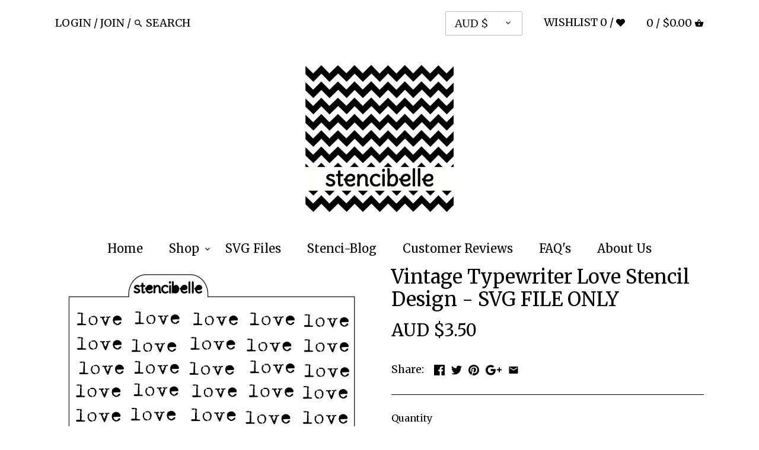

--- FILE ---
content_type: text/html; charset=utf-8
request_url: https://www.stencibelle.com/products/vintage-typewriter-love-stencil-design-svg-file-only
body_size: 27243
content:
<!doctype html>
<html class="no-js">
<head>
  <script type='application/javascript'>
  ;(function () {
    window.Zigpoll = {
      accountId: '628ae55d876d365b3161e7b1'
    };

    var script = document.createElement("script");
    script.type = "text/javascript";
    script.charset = "utf-8";
    script.src = "//cdn.zigpoll.com/static/js/main.js";

    document.head.appendChild(script);
  }());
</script>
  <!-- Canopy v2.1.0 -->
  <meta charset="utf-8" />
  <meta name="viewport" content="width=device-width,initial-scale=1.0" />
  <meta name="theme-color" content="#000000">
  <meta http-equiv="X-UA-Compatible" content="IE=edge,chrome=1">
  
  
  <link rel="shortcut icon" href="//www.stencibelle.com/cdn/shop/files/favicon_1_of_1_copy.png?v=1613528377" type="image/png" />
  
  
  <title>
  Vintage Typewriter Love Stencil Design - SVG FILE ONLY &ndash; stencibelle
  </title>

  
  <meta name="description" content="PLEASE NOTE - This is a SVG DIGITAL FILE DOWNLOAD and not a physical product. This is a file for you to cut the stencil at home on your own electronic cutting device with your choice of stencil material. There is no physical product shipped to you. Please note terms and conditions of purchase below. By purchasing this " />
  

  <link rel="canonical" href="https://www.stencibelle.com/products/vintage-typewriter-love-stencil-design-svg-file-only" />

  


  <meta property="og:type" content="product" />
  <meta property="og:title" content="Vintage Typewriter Love Stencil Design - SVG FILE ONLY" />
  
  <meta property="og:image" content="http://www.stencibelle.com/cdn/shop/products/vintage_typewriter_love_1dbdec73-2fc8-4183-ad09-a3718a1b87f4_grande.jpg?v=1639957691" />
  <meta property="og:image:secure_url" content="https://www.stencibelle.com/cdn/shop/products/vintage_typewriter_love_1dbdec73-2fc8-4183-ad09-a3718a1b87f4_grande.jpg?v=1639957691" />
  
  <meta property="og:price:amount" content="3.50" />
  <meta property="og:price:currency" content="AUD" />



<meta property="og:description" content="PLEASE NOTE - This is a SVG DIGITAL FILE DOWNLOAD and not a physical product. This is a file for you to cut the stencil at home on your own electronic cutting device with your choice of stencil material. There is no physical product shipped to you. Please note terms and conditions of purchase below. By purchasing this " />

<meta property="og:url" content="https://www.stencibelle.com/products/vintage-typewriter-love-stencil-design-svg-file-only" />
<meta property="og:site_name" content="stencibelle" />

  


  <meta name="twitter:card" content="summary">


  <meta name="twitter:title" content="Vintage Typewriter Love Stencil Design - SVG FILE ONLY">
  <meta name="twitter:description" content="PLEASE NOTE - This is a SVG DIGITAL FILE DOWNLOAD and not a physical product.
This is a file for you to cut the stencil at home on your own electronic cutting device with your choice of stencil materi">
  <meta name="twitter:image" content="https://www.stencibelle.com/cdn/shop/products/vintage_typewriter_love_1dbdec73-2fc8-4183-ad09-a3718a1b87f4_grande.jpg?v=1639957691">
  <meta name="twitter:image:width" content="600">
  <meta name="twitter:image:height" content="600">

  
  




<link href="//fonts.googleapis.com/css?family=Merriweather:400,600,700,900|Merriweather:400,600,700,900|Merriweather:400,600,700,900|Crimson+Text:400,600,700,900" rel="stylesheet" type="text/css">



  <link href="//www.stencibelle.com/cdn/shop/t/23/assets/styles.scss.css?v=80576448796207728661667439610" rel="stylesheet" type="text/css" media="all" />
  
  <script src="//ajax.googleapis.com/ajax/libs/jquery/1.9.1/jquery.min.js" type="text/javascript"></script>

  <script src="//www.stencibelle.com/cdn/shopifycloud/storefront/assets/themes_support/option_selection-b017cd28.js" type="text/javascript"></script>
  <script src="//www.stencibelle.com/cdn/shopifycloud/storefront/assets/themes_support/api.jquery-7ab1a3a4.js" type="text/javascript"></script>

  
  
  
  <script>window.performance && window.performance.mark && window.performance.mark('shopify.content_for_header.start');</script><meta id="shopify-digital-wallet" name="shopify-digital-wallet" content="/14209396/digital_wallets/dialog">
<meta name="shopify-checkout-api-token" content="3aa934acd84ade86c97b8b8ae156d5e1">
<meta id="in-context-paypal-metadata" data-shop-id="14209396" data-venmo-supported="false" data-environment="production" data-locale="en_US" data-paypal-v4="true" data-currency="AUD">
<link rel="alternate" type="application/json+oembed" href="https://www.stencibelle.com/products/vintage-typewriter-love-stencil-design-svg-file-only.oembed">
<script async="async" src="/checkouts/internal/preloads.js?locale=en-AU"></script>
<link rel="preconnect" href="https://shop.app" crossorigin="anonymous">
<script async="async" src="https://shop.app/checkouts/internal/preloads.js?locale=en-AU&shop_id=14209396" crossorigin="anonymous"></script>
<script id="apple-pay-shop-capabilities" type="application/json">{"shopId":14209396,"countryCode":"AU","currencyCode":"AUD","merchantCapabilities":["supports3DS"],"merchantId":"gid:\/\/shopify\/Shop\/14209396","merchantName":"stencibelle","requiredBillingContactFields":["postalAddress","email","phone"],"requiredShippingContactFields":["postalAddress","email","phone"],"shippingType":"shipping","supportedNetworks":["visa","masterCard","amex","jcb"],"total":{"type":"pending","label":"stencibelle","amount":"1.00"},"shopifyPaymentsEnabled":true,"supportsSubscriptions":true}</script>
<script id="shopify-features" type="application/json">{"accessToken":"3aa934acd84ade86c97b8b8ae156d5e1","betas":["rich-media-storefront-analytics"],"domain":"www.stencibelle.com","predictiveSearch":true,"shopId":14209396,"locale":"en"}</script>
<script>var Shopify = Shopify || {};
Shopify.shop = "stencibelle.myshopify.com";
Shopify.locale = "en";
Shopify.currency = {"active":"AUD","rate":"1.0"};
Shopify.country = "AU";
Shopify.theme = {"name":"Canopy After MCC \/\/ Collection page setup","id":129685946582,"schema_name":"Canopy","schema_version":"2.1.0","theme_store_id":732,"role":"main"};
Shopify.theme.handle = "null";
Shopify.theme.style = {"id":null,"handle":null};
Shopify.cdnHost = "www.stencibelle.com/cdn";
Shopify.routes = Shopify.routes || {};
Shopify.routes.root = "/";</script>
<script type="module">!function(o){(o.Shopify=o.Shopify||{}).modules=!0}(window);</script>
<script>!function(o){function n(){var o=[];function n(){o.push(Array.prototype.slice.apply(arguments))}return n.q=o,n}var t=o.Shopify=o.Shopify||{};t.loadFeatures=n(),t.autoloadFeatures=n()}(window);</script>
<script>
  window.ShopifyPay = window.ShopifyPay || {};
  window.ShopifyPay.apiHost = "shop.app\/pay";
  window.ShopifyPay.redirectState = null;
</script>
<script id="shop-js-analytics" type="application/json">{"pageType":"product"}</script>
<script defer="defer" async type="module" src="//www.stencibelle.com/cdn/shopifycloud/shop-js/modules/v2/client.init-shop-cart-sync_BdyHc3Nr.en.esm.js"></script>
<script defer="defer" async type="module" src="//www.stencibelle.com/cdn/shopifycloud/shop-js/modules/v2/chunk.common_Daul8nwZ.esm.js"></script>
<script type="module">
  await import("//www.stencibelle.com/cdn/shopifycloud/shop-js/modules/v2/client.init-shop-cart-sync_BdyHc3Nr.en.esm.js");
await import("//www.stencibelle.com/cdn/shopifycloud/shop-js/modules/v2/chunk.common_Daul8nwZ.esm.js");

  window.Shopify.SignInWithShop?.initShopCartSync?.({"fedCMEnabled":true,"windoidEnabled":true});

</script>
<script>
  window.Shopify = window.Shopify || {};
  if (!window.Shopify.featureAssets) window.Shopify.featureAssets = {};
  window.Shopify.featureAssets['shop-js'] = {"shop-cart-sync":["modules/v2/client.shop-cart-sync_QYOiDySF.en.esm.js","modules/v2/chunk.common_Daul8nwZ.esm.js"],"init-fed-cm":["modules/v2/client.init-fed-cm_DchLp9rc.en.esm.js","modules/v2/chunk.common_Daul8nwZ.esm.js"],"shop-button":["modules/v2/client.shop-button_OV7bAJc5.en.esm.js","modules/v2/chunk.common_Daul8nwZ.esm.js"],"init-windoid":["modules/v2/client.init-windoid_DwxFKQ8e.en.esm.js","modules/v2/chunk.common_Daul8nwZ.esm.js"],"shop-cash-offers":["modules/v2/client.shop-cash-offers_DWtL6Bq3.en.esm.js","modules/v2/chunk.common_Daul8nwZ.esm.js","modules/v2/chunk.modal_CQq8HTM6.esm.js"],"shop-toast-manager":["modules/v2/client.shop-toast-manager_CX9r1SjA.en.esm.js","modules/v2/chunk.common_Daul8nwZ.esm.js"],"init-shop-email-lookup-coordinator":["modules/v2/client.init-shop-email-lookup-coordinator_UhKnw74l.en.esm.js","modules/v2/chunk.common_Daul8nwZ.esm.js"],"pay-button":["modules/v2/client.pay-button_DzxNnLDY.en.esm.js","modules/v2/chunk.common_Daul8nwZ.esm.js"],"avatar":["modules/v2/client.avatar_BTnouDA3.en.esm.js"],"init-shop-cart-sync":["modules/v2/client.init-shop-cart-sync_BdyHc3Nr.en.esm.js","modules/v2/chunk.common_Daul8nwZ.esm.js"],"shop-login-button":["modules/v2/client.shop-login-button_D8B466_1.en.esm.js","modules/v2/chunk.common_Daul8nwZ.esm.js","modules/v2/chunk.modal_CQq8HTM6.esm.js"],"init-customer-accounts-sign-up":["modules/v2/client.init-customer-accounts-sign-up_C8fpPm4i.en.esm.js","modules/v2/client.shop-login-button_D8B466_1.en.esm.js","modules/v2/chunk.common_Daul8nwZ.esm.js","modules/v2/chunk.modal_CQq8HTM6.esm.js"],"init-shop-for-new-customer-accounts":["modules/v2/client.init-shop-for-new-customer-accounts_CVTO0Ztu.en.esm.js","modules/v2/client.shop-login-button_D8B466_1.en.esm.js","modules/v2/chunk.common_Daul8nwZ.esm.js","modules/v2/chunk.modal_CQq8HTM6.esm.js"],"init-customer-accounts":["modules/v2/client.init-customer-accounts_dRgKMfrE.en.esm.js","modules/v2/client.shop-login-button_D8B466_1.en.esm.js","modules/v2/chunk.common_Daul8nwZ.esm.js","modules/v2/chunk.modal_CQq8HTM6.esm.js"],"shop-follow-button":["modules/v2/client.shop-follow-button_CkZpjEct.en.esm.js","modules/v2/chunk.common_Daul8nwZ.esm.js","modules/v2/chunk.modal_CQq8HTM6.esm.js"],"lead-capture":["modules/v2/client.lead-capture_BntHBhfp.en.esm.js","modules/v2/chunk.common_Daul8nwZ.esm.js","modules/v2/chunk.modal_CQq8HTM6.esm.js"],"checkout-modal":["modules/v2/client.checkout-modal_CfxcYbTm.en.esm.js","modules/v2/chunk.common_Daul8nwZ.esm.js","modules/v2/chunk.modal_CQq8HTM6.esm.js"],"shop-login":["modules/v2/client.shop-login_Da4GZ2H6.en.esm.js","modules/v2/chunk.common_Daul8nwZ.esm.js","modules/v2/chunk.modal_CQq8HTM6.esm.js"],"payment-terms":["modules/v2/client.payment-terms_MV4M3zvL.en.esm.js","modules/v2/chunk.common_Daul8nwZ.esm.js","modules/v2/chunk.modal_CQq8HTM6.esm.js"]};
</script>
<script>(function() {
  var isLoaded = false;
  function asyncLoad() {
    if (isLoaded) return;
    isLoaded = true;
    var urls = ["https:\/\/js.smile.io\/v1\/smile-shopify.js?shop=stencibelle.myshopify.com"];
    for (var i = 0; i < urls.length; i++) {
      var s = document.createElement('script');
      s.type = 'text/javascript';
      s.async = true;
      s.src = urls[i];
      var x = document.getElementsByTagName('script')[0];
      x.parentNode.insertBefore(s, x);
    }
  };
  if(window.attachEvent) {
    window.attachEvent('onload', asyncLoad);
  } else {
    window.addEventListener('load', asyncLoad, false);
  }
})();</script>
<script id="__st">var __st={"a":14209396,"offset":39600,"reqid":"1f7e4a6a-7b00-4919-b64e-17ebcf7fc514-1768953298","pageurl":"www.stencibelle.com\/products\/vintage-typewriter-love-stencil-design-svg-file-only","u":"54aeadfd3426","p":"product","rtyp":"product","rid":7500133597398};</script>
<script>window.ShopifyPaypalV4VisibilityTracking = true;</script>
<script id="captcha-bootstrap">!function(){'use strict';const t='contact',e='account',n='new_comment',o=[[t,t],['blogs',n],['comments',n],[t,'customer']],c=[[e,'customer_login'],[e,'guest_login'],[e,'recover_customer_password'],[e,'create_customer']],r=t=>t.map((([t,e])=>`form[action*='/${t}']:not([data-nocaptcha='true']) input[name='form_type'][value='${e}']`)).join(','),a=t=>()=>t?[...document.querySelectorAll(t)].map((t=>t.form)):[];function s(){const t=[...o],e=r(t);return a(e)}const i='password',u='form_key',d=['recaptcha-v3-token','g-recaptcha-response','h-captcha-response',i],f=()=>{try{return window.sessionStorage}catch{return}},m='__shopify_v',_=t=>t.elements[u];function p(t,e,n=!1){try{const o=window.sessionStorage,c=JSON.parse(o.getItem(e)),{data:r}=function(t){const{data:e,action:n}=t;return t[m]||n?{data:e,action:n}:{data:t,action:n}}(c);for(const[e,n]of Object.entries(r))t.elements[e]&&(t.elements[e].value=n);n&&o.removeItem(e)}catch(o){console.error('form repopulation failed',{error:o})}}const l='form_type',E='cptcha';function T(t){t.dataset[E]=!0}const w=window,h=w.document,L='Shopify',v='ce_forms',y='captcha';let A=!1;((t,e)=>{const n=(g='f06e6c50-85a8-45c8-87d0-21a2b65856fe',I='https://cdn.shopify.com/shopifycloud/storefront-forms-hcaptcha/ce_storefront_forms_captcha_hcaptcha.v1.5.2.iife.js',D={infoText:'Protected by hCaptcha',privacyText:'Privacy',termsText:'Terms'},(t,e,n)=>{const o=w[L][v],c=o.bindForm;if(c)return c(t,g,e,D).then(n);var r;o.q.push([[t,g,e,D],n]),r=I,A||(h.body.append(Object.assign(h.createElement('script'),{id:'captcha-provider',async:!0,src:r})),A=!0)});var g,I,D;w[L]=w[L]||{},w[L][v]=w[L][v]||{},w[L][v].q=[],w[L][y]=w[L][y]||{},w[L][y].protect=function(t,e){n(t,void 0,e),T(t)},Object.freeze(w[L][y]),function(t,e,n,w,h,L){const[v,y,A,g]=function(t,e,n){const i=e?o:[],u=t?c:[],d=[...i,...u],f=r(d),m=r(i),_=r(d.filter((([t,e])=>n.includes(e))));return[a(f),a(m),a(_),s()]}(w,h,L),I=t=>{const e=t.target;return e instanceof HTMLFormElement?e:e&&e.form},D=t=>v().includes(t);t.addEventListener('submit',(t=>{const e=I(t);if(!e)return;const n=D(e)&&!e.dataset.hcaptchaBound&&!e.dataset.recaptchaBound,o=_(e),c=g().includes(e)&&(!o||!o.value);(n||c)&&t.preventDefault(),c&&!n&&(function(t){try{if(!f())return;!function(t){const e=f();if(!e)return;const n=_(t);if(!n)return;const o=n.value;o&&e.removeItem(o)}(t);const e=Array.from(Array(32),(()=>Math.random().toString(36)[2])).join('');!function(t,e){_(t)||t.append(Object.assign(document.createElement('input'),{type:'hidden',name:u})),t.elements[u].value=e}(t,e),function(t,e){const n=f();if(!n)return;const o=[...t.querySelectorAll(`input[type='${i}']`)].map((({name:t})=>t)),c=[...d,...o],r={};for(const[a,s]of new FormData(t).entries())c.includes(a)||(r[a]=s);n.setItem(e,JSON.stringify({[m]:1,action:t.action,data:r}))}(t,e)}catch(e){console.error('failed to persist form',e)}}(e),e.submit())}));const S=(t,e)=>{t&&!t.dataset[E]&&(n(t,e.some((e=>e===t))),T(t))};for(const o of['focusin','change'])t.addEventListener(o,(t=>{const e=I(t);D(e)&&S(e,y())}));const B=e.get('form_key'),M=e.get(l),P=B&&M;t.addEventListener('DOMContentLoaded',(()=>{const t=y();if(P)for(const e of t)e.elements[l].value===M&&p(e,B);[...new Set([...A(),...v().filter((t=>'true'===t.dataset.shopifyCaptcha))])].forEach((e=>S(e,t)))}))}(h,new URLSearchParams(w.location.search),n,t,e,['guest_login'])})(!0,!0)}();</script>
<script integrity="sha256-4kQ18oKyAcykRKYeNunJcIwy7WH5gtpwJnB7kiuLZ1E=" data-source-attribution="shopify.loadfeatures" defer="defer" src="//www.stencibelle.com/cdn/shopifycloud/storefront/assets/storefront/load_feature-a0a9edcb.js" crossorigin="anonymous"></script>
<script crossorigin="anonymous" defer="defer" src="//www.stencibelle.com/cdn/shopifycloud/storefront/assets/shopify_pay/storefront-65b4c6d7.js?v=20250812"></script>
<script data-source-attribution="shopify.dynamic_checkout.dynamic.init">var Shopify=Shopify||{};Shopify.PaymentButton=Shopify.PaymentButton||{isStorefrontPortableWallets:!0,init:function(){window.Shopify.PaymentButton.init=function(){};var t=document.createElement("script");t.src="https://www.stencibelle.com/cdn/shopifycloud/portable-wallets/latest/portable-wallets.en.js",t.type="module",document.head.appendChild(t)}};
</script>
<script data-source-attribution="shopify.dynamic_checkout.buyer_consent">
  function portableWalletsHideBuyerConsent(e){var t=document.getElementById("shopify-buyer-consent"),n=document.getElementById("shopify-subscription-policy-button");t&&n&&(t.classList.add("hidden"),t.setAttribute("aria-hidden","true"),n.removeEventListener("click",e))}function portableWalletsShowBuyerConsent(e){var t=document.getElementById("shopify-buyer-consent"),n=document.getElementById("shopify-subscription-policy-button");t&&n&&(t.classList.remove("hidden"),t.removeAttribute("aria-hidden"),n.addEventListener("click",e))}window.Shopify?.PaymentButton&&(window.Shopify.PaymentButton.hideBuyerConsent=portableWalletsHideBuyerConsent,window.Shopify.PaymentButton.showBuyerConsent=portableWalletsShowBuyerConsent);
</script>
<script data-source-attribution="shopify.dynamic_checkout.cart.bootstrap">document.addEventListener("DOMContentLoaded",(function(){function t(){return document.querySelector("shopify-accelerated-checkout-cart, shopify-accelerated-checkout")}if(t())Shopify.PaymentButton.init();else{new MutationObserver((function(e,n){t()&&(Shopify.PaymentButton.init(),n.disconnect())})).observe(document.body,{childList:!0,subtree:!0})}}));
</script>
<link id="shopify-accelerated-checkout-styles" rel="stylesheet" media="screen" href="https://www.stencibelle.com/cdn/shopifycloud/portable-wallets/latest/accelerated-checkout-backwards-compat.css" crossorigin="anonymous">
<style id="shopify-accelerated-checkout-cart">
        #shopify-buyer-consent {
  margin-top: 1em;
  display: inline-block;
  width: 100%;
}

#shopify-buyer-consent.hidden {
  display: none;
}

#shopify-subscription-policy-button {
  background: none;
  border: none;
  padding: 0;
  text-decoration: underline;
  font-size: inherit;
  cursor: pointer;
}

#shopify-subscription-policy-button::before {
  box-shadow: none;
}

      </style>

<script>window.performance && window.performance.mark && window.performance.mark('shopify.content_for_header.end');</script>
  
  <script>
    document.documentElement.className = document.documentElement.className.replace('no-js', '');
    Shopify.money_format = "${{amount}}";
    window.theme = window.theme || {};
    theme.money_format = "${{amount}}";
    theme.productData = {};
  </script>
<!-- "snippets/sca-quick-view-init.liquid" was not rendered, the associated app was uninstalled -->
 
<!-- spurit_dm-added -->
<link rel="stylesheet" type="text/css" href="https://s3.amazonaws.com/shopify-apps/discount-manager/store/f3bd9ec1c777a788993c5d92f67a07f8.css">
<!-- /spurit_dm-added -->

  <script async src="https://disablerightclick.upsell-apps.com/script_tag.js?shop=stencibelle.myshopify.com"></script>

<script>
window.mlvedaShopCurrency = "AUD";
window.shopCurrency = "AUD";
window.supported_currencies = "AUD USD GBP EUR CAD";
</script><link href="https://monorail-edge.shopifysvc.com" rel="dns-prefetch">
<script>(function(){if ("sendBeacon" in navigator && "performance" in window) {try {var session_token_from_headers = performance.getEntriesByType('navigation')[0].serverTiming.find(x => x.name == '_s').description;} catch {var session_token_from_headers = undefined;}var session_cookie_matches = document.cookie.match(/_shopify_s=([^;]*)/);var session_token_from_cookie = session_cookie_matches && session_cookie_matches.length === 2 ? session_cookie_matches[1] : "";var session_token = session_token_from_headers || session_token_from_cookie || "";function handle_abandonment_event(e) {var entries = performance.getEntries().filter(function(entry) {return /monorail-edge.shopifysvc.com/.test(entry.name);});if (!window.abandonment_tracked && entries.length === 0) {window.abandonment_tracked = true;var currentMs = Date.now();var navigation_start = performance.timing.navigationStart;var payload = {shop_id: 14209396,url: window.location.href,navigation_start,duration: currentMs - navigation_start,session_token,page_type: "product"};window.navigator.sendBeacon("https://monorail-edge.shopifysvc.com/v1/produce", JSON.stringify({schema_id: "online_store_buyer_site_abandonment/1.1",payload: payload,metadata: {event_created_at_ms: currentMs,event_sent_at_ms: currentMs}}));}}window.addEventListener('pagehide', handle_abandonment_event);}}());</script>
<script id="web-pixels-manager-setup">(function e(e,d,r,n,o){if(void 0===o&&(o={}),!Boolean(null===(a=null===(i=window.Shopify)||void 0===i?void 0:i.analytics)||void 0===a?void 0:a.replayQueue)){var i,a;window.Shopify=window.Shopify||{};var t=window.Shopify;t.analytics=t.analytics||{};var s=t.analytics;s.replayQueue=[],s.publish=function(e,d,r){return s.replayQueue.push([e,d,r]),!0};try{self.performance.mark("wpm:start")}catch(e){}var l=function(){var e={modern:/Edge?\/(1{2}[4-9]|1[2-9]\d|[2-9]\d{2}|\d{4,})\.\d+(\.\d+|)|Firefox\/(1{2}[4-9]|1[2-9]\d|[2-9]\d{2}|\d{4,})\.\d+(\.\d+|)|Chrom(ium|e)\/(9{2}|\d{3,})\.\d+(\.\d+|)|(Maci|X1{2}).+ Version\/(15\.\d+|(1[6-9]|[2-9]\d|\d{3,})\.\d+)([,.]\d+|)( \(\w+\)|)( Mobile\/\w+|) Safari\/|Chrome.+OPR\/(9{2}|\d{3,})\.\d+\.\d+|(CPU[ +]OS|iPhone[ +]OS|CPU[ +]iPhone|CPU IPhone OS|CPU iPad OS)[ +]+(15[._]\d+|(1[6-9]|[2-9]\d|\d{3,})[._]\d+)([._]\d+|)|Android:?[ /-](13[3-9]|1[4-9]\d|[2-9]\d{2}|\d{4,})(\.\d+|)(\.\d+|)|Android.+Firefox\/(13[5-9]|1[4-9]\d|[2-9]\d{2}|\d{4,})\.\d+(\.\d+|)|Android.+Chrom(ium|e)\/(13[3-9]|1[4-9]\d|[2-9]\d{2}|\d{4,})\.\d+(\.\d+|)|SamsungBrowser\/([2-9]\d|\d{3,})\.\d+/,legacy:/Edge?\/(1[6-9]|[2-9]\d|\d{3,})\.\d+(\.\d+|)|Firefox\/(5[4-9]|[6-9]\d|\d{3,})\.\d+(\.\d+|)|Chrom(ium|e)\/(5[1-9]|[6-9]\d|\d{3,})\.\d+(\.\d+|)([\d.]+$|.*Safari\/(?![\d.]+ Edge\/[\d.]+$))|(Maci|X1{2}).+ Version\/(10\.\d+|(1[1-9]|[2-9]\d|\d{3,})\.\d+)([,.]\d+|)( \(\w+\)|)( Mobile\/\w+|) Safari\/|Chrome.+OPR\/(3[89]|[4-9]\d|\d{3,})\.\d+\.\d+|(CPU[ +]OS|iPhone[ +]OS|CPU[ +]iPhone|CPU IPhone OS|CPU iPad OS)[ +]+(10[._]\d+|(1[1-9]|[2-9]\d|\d{3,})[._]\d+)([._]\d+|)|Android:?[ /-](13[3-9]|1[4-9]\d|[2-9]\d{2}|\d{4,})(\.\d+|)(\.\d+|)|Mobile Safari.+OPR\/([89]\d|\d{3,})\.\d+\.\d+|Android.+Firefox\/(13[5-9]|1[4-9]\d|[2-9]\d{2}|\d{4,})\.\d+(\.\d+|)|Android.+Chrom(ium|e)\/(13[3-9]|1[4-9]\d|[2-9]\d{2}|\d{4,})\.\d+(\.\d+|)|Android.+(UC? ?Browser|UCWEB|U3)[ /]?(15\.([5-9]|\d{2,})|(1[6-9]|[2-9]\d|\d{3,})\.\d+)\.\d+|SamsungBrowser\/(5\.\d+|([6-9]|\d{2,})\.\d+)|Android.+MQ{2}Browser\/(14(\.(9|\d{2,})|)|(1[5-9]|[2-9]\d|\d{3,})(\.\d+|))(\.\d+|)|K[Aa][Ii]OS\/(3\.\d+|([4-9]|\d{2,})\.\d+)(\.\d+|)/},d=e.modern,r=e.legacy,n=navigator.userAgent;return n.match(d)?"modern":n.match(r)?"legacy":"unknown"}(),u="modern"===l?"modern":"legacy",c=(null!=n?n:{modern:"",legacy:""})[u],f=function(e){return[e.baseUrl,"/wpm","/b",e.hashVersion,"modern"===e.buildTarget?"m":"l",".js"].join("")}({baseUrl:d,hashVersion:r,buildTarget:u}),m=function(e){var d=e.version,r=e.bundleTarget,n=e.surface,o=e.pageUrl,i=e.monorailEndpoint;return{emit:function(e){var a=e.status,t=e.errorMsg,s=(new Date).getTime(),l=JSON.stringify({metadata:{event_sent_at_ms:s},events:[{schema_id:"web_pixels_manager_load/3.1",payload:{version:d,bundle_target:r,page_url:o,status:a,surface:n,error_msg:t},metadata:{event_created_at_ms:s}}]});if(!i)return console&&console.warn&&console.warn("[Web Pixels Manager] No Monorail endpoint provided, skipping logging."),!1;try{return self.navigator.sendBeacon.bind(self.navigator)(i,l)}catch(e){}var u=new XMLHttpRequest;try{return u.open("POST",i,!0),u.setRequestHeader("Content-Type","text/plain"),u.send(l),!0}catch(e){return console&&console.warn&&console.warn("[Web Pixels Manager] Got an unhandled error while logging to Monorail."),!1}}}}({version:r,bundleTarget:l,surface:e.surface,pageUrl:self.location.href,monorailEndpoint:e.monorailEndpoint});try{o.browserTarget=l,function(e){var d=e.src,r=e.async,n=void 0===r||r,o=e.onload,i=e.onerror,a=e.sri,t=e.scriptDataAttributes,s=void 0===t?{}:t,l=document.createElement("script"),u=document.querySelector("head"),c=document.querySelector("body");if(l.async=n,l.src=d,a&&(l.integrity=a,l.crossOrigin="anonymous"),s)for(var f in s)if(Object.prototype.hasOwnProperty.call(s,f))try{l.dataset[f]=s[f]}catch(e){}if(o&&l.addEventListener("load",o),i&&l.addEventListener("error",i),u)u.appendChild(l);else{if(!c)throw new Error("Did not find a head or body element to append the script");c.appendChild(l)}}({src:f,async:!0,onload:function(){if(!function(){var e,d;return Boolean(null===(d=null===(e=window.Shopify)||void 0===e?void 0:e.analytics)||void 0===d?void 0:d.initialized)}()){var d=window.webPixelsManager.init(e)||void 0;if(d){var r=window.Shopify.analytics;r.replayQueue.forEach((function(e){var r=e[0],n=e[1],o=e[2];d.publishCustomEvent(r,n,o)})),r.replayQueue=[],r.publish=d.publishCustomEvent,r.visitor=d.visitor,r.initialized=!0}}},onerror:function(){return m.emit({status:"failed",errorMsg:"".concat(f," has failed to load")})},sri:function(e){var d=/^sha384-[A-Za-z0-9+/=]+$/;return"string"==typeof e&&d.test(e)}(c)?c:"",scriptDataAttributes:o}),m.emit({status:"loading"})}catch(e){m.emit({status:"failed",errorMsg:(null==e?void 0:e.message)||"Unknown error"})}}})({shopId: 14209396,storefrontBaseUrl: "https://www.stencibelle.com",extensionsBaseUrl: "https://extensions.shopifycdn.com/cdn/shopifycloud/web-pixels-manager",monorailEndpoint: "https://monorail-edge.shopifysvc.com/unstable/produce_batch",surface: "storefront-renderer",enabledBetaFlags: ["2dca8a86"],webPixelsConfigList: [{"id":"149553366","configuration":"{\"pixel_id\":\"221385274959730\",\"pixel_type\":\"facebook_pixel\",\"metaapp_system_user_token\":\"-\"}","eventPayloadVersion":"v1","runtimeContext":"OPEN","scriptVersion":"ca16bc87fe92b6042fbaa3acc2fbdaa6","type":"APP","apiClientId":2329312,"privacyPurposes":["ANALYTICS","MARKETING","SALE_OF_DATA"],"dataSharingAdjustments":{"protectedCustomerApprovalScopes":["read_customer_address","read_customer_email","read_customer_name","read_customer_personal_data","read_customer_phone"]}},{"id":"74875094","eventPayloadVersion":"v1","runtimeContext":"LAX","scriptVersion":"1","type":"CUSTOM","privacyPurposes":["ANALYTICS"],"name":"Google Analytics tag (migrated)"},{"id":"shopify-app-pixel","configuration":"{}","eventPayloadVersion":"v1","runtimeContext":"STRICT","scriptVersion":"0450","apiClientId":"shopify-pixel","type":"APP","privacyPurposes":["ANALYTICS","MARKETING"]},{"id":"shopify-custom-pixel","eventPayloadVersion":"v1","runtimeContext":"LAX","scriptVersion":"0450","apiClientId":"shopify-pixel","type":"CUSTOM","privacyPurposes":["ANALYTICS","MARKETING"]}],isMerchantRequest: false,initData: {"shop":{"name":"stencibelle","paymentSettings":{"currencyCode":"AUD"},"myshopifyDomain":"stencibelle.myshopify.com","countryCode":"AU","storefrontUrl":"https:\/\/www.stencibelle.com"},"customer":null,"cart":null,"checkout":null,"productVariants":[{"price":{"amount":3.5,"currencyCode":"AUD"},"product":{"title":"Vintage Typewriter Love Stencil Design - SVG FILE ONLY","vendor":"stencibelle","id":"7500133597398","untranslatedTitle":"Vintage Typewriter Love Stencil Design - SVG FILE ONLY","url":"\/products\/vintage-typewriter-love-stencil-design-svg-file-only","type":""},"id":"42231297376470","image":{"src":"\/\/www.stencibelle.com\/cdn\/shop\/products\/vintage_typewriter_love_1dbdec73-2fc8-4183-ad09-a3718a1b87f4.jpg?v=1639957691"},"sku":"","title":"Default Title","untranslatedTitle":"Default Title"}],"purchasingCompany":null},},"https://www.stencibelle.com/cdn","fcfee988w5aeb613cpc8e4bc33m6693e112",{"modern":"","legacy":""},{"shopId":"14209396","storefrontBaseUrl":"https:\/\/www.stencibelle.com","extensionBaseUrl":"https:\/\/extensions.shopifycdn.com\/cdn\/shopifycloud\/web-pixels-manager","surface":"storefront-renderer","enabledBetaFlags":"[\"2dca8a86\"]","isMerchantRequest":"false","hashVersion":"fcfee988w5aeb613cpc8e4bc33m6693e112","publish":"custom","events":"[[\"page_viewed\",{}],[\"product_viewed\",{\"productVariant\":{\"price\":{\"amount\":3.5,\"currencyCode\":\"AUD\"},\"product\":{\"title\":\"Vintage Typewriter Love Stencil Design - SVG FILE ONLY\",\"vendor\":\"stencibelle\",\"id\":\"7500133597398\",\"untranslatedTitle\":\"Vintage Typewriter Love Stencil Design - SVG FILE ONLY\",\"url\":\"\/products\/vintage-typewriter-love-stencil-design-svg-file-only\",\"type\":\"\"},\"id\":\"42231297376470\",\"image\":{\"src\":\"\/\/www.stencibelle.com\/cdn\/shop\/products\/vintage_typewriter_love_1dbdec73-2fc8-4183-ad09-a3718a1b87f4.jpg?v=1639957691\"},\"sku\":\"\",\"title\":\"Default Title\",\"untranslatedTitle\":\"Default Title\"}}]]"});</script><script>
  window.ShopifyAnalytics = window.ShopifyAnalytics || {};
  window.ShopifyAnalytics.meta = window.ShopifyAnalytics.meta || {};
  window.ShopifyAnalytics.meta.currency = 'AUD';
  var meta = {"product":{"id":7500133597398,"gid":"gid:\/\/shopify\/Product\/7500133597398","vendor":"stencibelle","type":"","handle":"vintage-typewriter-love-stencil-design-svg-file-only","variants":[{"id":42231297376470,"price":350,"name":"Vintage Typewriter Love Stencil Design - SVG FILE ONLY","public_title":null,"sku":""}],"remote":false},"page":{"pageType":"product","resourceType":"product","resourceId":7500133597398,"requestId":"1f7e4a6a-7b00-4919-b64e-17ebcf7fc514-1768953298"}};
  for (var attr in meta) {
    window.ShopifyAnalytics.meta[attr] = meta[attr];
  }
</script>
<script class="analytics">
  (function () {
    var customDocumentWrite = function(content) {
      var jquery = null;

      if (window.jQuery) {
        jquery = window.jQuery;
      } else if (window.Checkout && window.Checkout.$) {
        jquery = window.Checkout.$;
      }

      if (jquery) {
        jquery('body').append(content);
      }
    };

    var hasLoggedConversion = function(token) {
      if (token) {
        return document.cookie.indexOf('loggedConversion=' + token) !== -1;
      }
      return false;
    }

    var setCookieIfConversion = function(token) {
      if (token) {
        var twoMonthsFromNow = new Date(Date.now());
        twoMonthsFromNow.setMonth(twoMonthsFromNow.getMonth() + 2);

        document.cookie = 'loggedConversion=' + token + '; expires=' + twoMonthsFromNow;
      }
    }

    var trekkie = window.ShopifyAnalytics.lib = window.trekkie = window.trekkie || [];
    if (trekkie.integrations) {
      return;
    }
    trekkie.methods = [
      'identify',
      'page',
      'ready',
      'track',
      'trackForm',
      'trackLink'
    ];
    trekkie.factory = function(method) {
      return function() {
        var args = Array.prototype.slice.call(arguments);
        args.unshift(method);
        trekkie.push(args);
        return trekkie;
      };
    };
    for (var i = 0; i < trekkie.methods.length; i++) {
      var key = trekkie.methods[i];
      trekkie[key] = trekkie.factory(key);
    }
    trekkie.load = function(config) {
      trekkie.config = config || {};
      trekkie.config.initialDocumentCookie = document.cookie;
      var first = document.getElementsByTagName('script')[0];
      var script = document.createElement('script');
      script.type = 'text/javascript';
      script.onerror = function(e) {
        var scriptFallback = document.createElement('script');
        scriptFallback.type = 'text/javascript';
        scriptFallback.onerror = function(error) {
                var Monorail = {
      produce: function produce(monorailDomain, schemaId, payload) {
        var currentMs = new Date().getTime();
        var event = {
          schema_id: schemaId,
          payload: payload,
          metadata: {
            event_created_at_ms: currentMs,
            event_sent_at_ms: currentMs
          }
        };
        return Monorail.sendRequest("https://" + monorailDomain + "/v1/produce", JSON.stringify(event));
      },
      sendRequest: function sendRequest(endpointUrl, payload) {
        // Try the sendBeacon API
        if (window && window.navigator && typeof window.navigator.sendBeacon === 'function' && typeof window.Blob === 'function' && !Monorail.isIos12()) {
          var blobData = new window.Blob([payload], {
            type: 'text/plain'
          });

          if (window.navigator.sendBeacon(endpointUrl, blobData)) {
            return true;
          } // sendBeacon was not successful

        } // XHR beacon

        var xhr = new XMLHttpRequest();

        try {
          xhr.open('POST', endpointUrl);
          xhr.setRequestHeader('Content-Type', 'text/plain');
          xhr.send(payload);
        } catch (e) {
          console.log(e);
        }

        return false;
      },
      isIos12: function isIos12() {
        return window.navigator.userAgent.lastIndexOf('iPhone; CPU iPhone OS 12_') !== -1 || window.navigator.userAgent.lastIndexOf('iPad; CPU OS 12_') !== -1;
      }
    };
    Monorail.produce('monorail-edge.shopifysvc.com',
      'trekkie_storefront_load_errors/1.1',
      {shop_id: 14209396,
      theme_id: 129685946582,
      app_name: "storefront",
      context_url: window.location.href,
      source_url: "//www.stencibelle.com/cdn/s/trekkie.storefront.cd680fe47e6c39ca5d5df5f0a32d569bc48c0f27.min.js"});

        };
        scriptFallback.async = true;
        scriptFallback.src = '//www.stencibelle.com/cdn/s/trekkie.storefront.cd680fe47e6c39ca5d5df5f0a32d569bc48c0f27.min.js';
        first.parentNode.insertBefore(scriptFallback, first);
      };
      script.async = true;
      script.src = '//www.stencibelle.com/cdn/s/trekkie.storefront.cd680fe47e6c39ca5d5df5f0a32d569bc48c0f27.min.js';
      first.parentNode.insertBefore(script, first);
    };
    trekkie.load(
      {"Trekkie":{"appName":"storefront","development":false,"defaultAttributes":{"shopId":14209396,"isMerchantRequest":null,"themeId":129685946582,"themeCityHash":"9054235976401294577","contentLanguage":"en","currency":"AUD","eventMetadataId":"7aba7549-53bf-4e50-a7c7-714c9ce7b676"},"isServerSideCookieWritingEnabled":true,"monorailRegion":"shop_domain","enabledBetaFlags":["65f19447"]},"Session Attribution":{},"S2S":{"facebookCapiEnabled":true,"source":"trekkie-storefront-renderer","apiClientId":580111}}
    );

    var loaded = false;
    trekkie.ready(function() {
      if (loaded) return;
      loaded = true;

      window.ShopifyAnalytics.lib = window.trekkie;

      var originalDocumentWrite = document.write;
      document.write = customDocumentWrite;
      try { window.ShopifyAnalytics.merchantGoogleAnalytics.call(this); } catch(error) {};
      document.write = originalDocumentWrite;

      window.ShopifyAnalytics.lib.page(null,{"pageType":"product","resourceType":"product","resourceId":7500133597398,"requestId":"1f7e4a6a-7b00-4919-b64e-17ebcf7fc514-1768953298","shopifyEmitted":true});

      var match = window.location.pathname.match(/checkouts\/(.+)\/(thank_you|post_purchase)/)
      var token = match? match[1]: undefined;
      if (!hasLoggedConversion(token)) {
        setCookieIfConversion(token);
        window.ShopifyAnalytics.lib.track("Viewed Product",{"currency":"AUD","variantId":42231297376470,"productId":7500133597398,"productGid":"gid:\/\/shopify\/Product\/7500133597398","name":"Vintage Typewriter Love Stencil Design - SVG FILE ONLY","price":"3.50","sku":"","brand":"stencibelle","variant":null,"category":"","nonInteraction":true,"remote":false},undefined,undefined,{"shopifyEmitted":true});
      window.ShopifyAnalytics.lib.track("monorail:\/\/trekkie_storefront_viewed_product\/1.1",{"currency":"AUD","variantId":42231297376470,"productId":7500133597398,"productGid":"gid:\/\/shopify\/Product\/7500133597398","name":"Vintage Typewriter Love Stencil Design - SVG FILE ONLY","price":"3.50","sku":"","brand":"stencibelle","variant":null,"category":"","nonInteraction":true,"remote":false,"referer":"https:\/\/www.stencibelle.com\/products\/vintage-typewriter-love-stencil-design-svg-file-only"});
      }
    });


        var eventsListenerScript = document.createElement('script');
        eventsListenerScript.async = true;
        eventsListenerScript.src = "//www.stencibelle.com/cdn/shopifycloud/storefront/assets/shop_events_listener-3da45d37.js";
        document.getElementsByTagName('head')[0].appendChild(eventsListenerScript);

})();</script>
  <script>
  if (!window.ga || (window.ga && typeof window.ga !== 'function')) {
    window.ga = function ga() {
      (window.ga.q = window.ga.q || []).push(arguments);
      if (window.Shopify && window.Shopify.analytics && typeof window.Shopify.analytics.publish === 'function') {
        window.Shopify.analytics.publish("ga_stub_called", {}, {sendTo: "google_osp_migration"});
      }
      console.error("Shopify's Google Analytics stub called with:", Array.from(arguments), "\nSee https://help.shopify.com/manual/promoting-marketing/pixels/pixel-migration#google for more information.");
    };
    if (window.Shopify && window.Shopify.analytics && typeof window.Shopify.analytics.publish === 'function') {
      window.Shopify.analytics.publish("ga_stub_initialized", {}, {sendTo: "google_osp_migration"});
    }
  }
</script>
<script
  defer
  src="https://www.stencibelle.com/cdn/shopifycloud/perf-kit/shopify-perf-kit-3.0.4.min.js"
  data-application="storefront-renderer"
  data-shop-id="14209396"
  data-render-region="gcp-us-central1"
  data-page-type="product"
  data-theme-instance-id="129685946582"
  data-theme-name="Canopy"
  data-theme-version="2.1.0"
  data-monorail-region="shop_domain"
  data-resource-timing-sampling-rate="10"
  data-shs="true"
  data-shs-beacon="true"
  data-shs-export-with-fetch="true"
  data-shs-logs-sample-rate="1"
  data-shs-beacon-endpoint="https://www.stencibelle.com/api/collect"
></script>
</head>

<body class="template-product">
  <div id="page-wrap">
    <div id="page-wrap-inner">
      <div id="page-wrap-content">
        <div class="container">
          <div id="shopify-section-header" class="shopify-section">

<div class="page-header layout-center" data-section-type="header">
  <div id="toolbar" class="toolbar cf">
    <span class="mobile-toolbar">
      <a class="toggle-mob-nav" href="#"><svg fill="#000000" height="24" viewBox="0 0 24 24" width="24" xmlns="http://www.w3.org/2000/svg">
    <path d="M0 0h24v24H0z" fill="none"/>
    <path d="M3 18h18v-2H3v2zm0-5h18v-2H3v2zm0-7v2h18V6H3z"/>
</svg></a>
      <a class="compact-logo" href="https://www.stencibelle.com">
        
        
        <img src="//www.stencibelle.com/cdn/shop/files/Stencibelle_logo-01_200x.png?v=1614289900" />
        
        
      </a>
    </span>

    
    <span class="toolbar-links">
      
      
      <a href="/account/login" id="customer_login_link">Login</a>
      
      <span class="divider">/</span> <a href="/account/register" id="customer_register_link">Join</a>
      
      
      <span class="divider">/</span>
      
      
      <form class="search-form" action="/search" method="get">
        <input type="hidden" name="type" value="product,article,page" />
        <button><svg fill="#000000" height="24" viewBox="0 0 24 24" width="24" xmlns="http://www.w3.org/2000/svg">
  <title>Search</title>
  <path d="M15.5 14h-.79l-.28-.27C15.41 12.59 16 11.11 16 9.5 16 5.91 13.09 3 9.5 3S3 5.91 3 9.5 5.91 16 9.5 16c1.61 0 3.09-.59 4.23-1.57l.27.28v.79l5 4.99L20.49 19l-4.99-5zm-6 0C7.01 14 5 11.99 5 9.5S7.01 5 9.5 5 14 7.01 14 9.5 11.99 14 9.5 14z"/>
  <path d="M0 0h24v24H0z" fill="none"/>
</svg></button>
        <input type="text" name="q" placeholder="Search"/>
      </form>
      
    </span>
    

    <span class="toolbar-cart">
      <a class="current-cart toggle-cart-summary" href="/cart">
        <span class="beside-svg">0 / $0.00</span>
        <svg fill="#000000" height="24" viewBox="0 0 24 24" width="24" xmlns="http://www.w3.org/2000/svg">
  <title>Cart</title>
  <path d="M0 0h24v24H0z" fill="none"/>
  <path d="M17.21 9l-4.38-6.56c-.19-.28-.51-.42-.83-.42-.32 0-.64.14-.83.43L6.79 9H2c-.55 0-1 .45-1 1 0 .09.01.18.04.27l2.54 9.27c.23.84 1 1.46 1.92 1.46h13c.92 0 1.69-.62 1.93-1.46l2.54-9.27L23 10c0-.55-.45-1-1-1h-4.79zM9 9l3-4.4L15 9H9zm3 8c-1.1 0-2-.9-2-2s.9-2 2-2 2 .9 2 2-.9 2-2 2z"/>
</svg>
      </a>
    </span>
    
    <span class="toolbar-iwish">
      
<a class="iWishView" href="/apps/iwish"><span class="iwish_text">Wishlist</span> <span class="iWishCount">0</span> / <i class="flaticon-heart13"></i></a>


    </span>

      <span class="toolbar-currency">
         <form method="post" action="/cart/update" id="currency_form" accept-charset="UTF-8" class="shopify-currency-form" enctype="multipart/form-data"><input type="hidden" name="form_type" value="currency" /><input type="hidden" name="utf8" value="✓" /><input type="hidden" name="return_to" value="/products/vintage-typewriter-love-stencil-design-svg-file-only" />
     <select name="currency"><option value="AED">AED د.إ</option><option value="ALL">ALL L</option><option value="AMD">AMD դր.</option><option value="AUD" selected="selected">AUD $</option><option value="BAM">BAM КМ</option><option value="CAD">CAD $</option><option value="CHF">CHF CHF</option><option value="CZK">CZK Kč</option><option value="DKK">DKK kr.</option><option value="EUR">EUR €</option><option value="GBP">GBP £</option><option value="HKD">HKD $</option><option value="HUF">HUF Ft</option><option value="IDR">IDR Rp</option><option value="ISK">ISK kr</option><option value="JPY">JPY ¥</option><option value="KRW">KRW ₩</option><option value="MDL">MDL L</option><option value="MKD">MKD ден</option><option value="MYR">MYR RM</option><option value="NZD">NZD $</option><option value="PHP">PHP ₱</option><option value="PLN">PLN zł</option><option value="RON">RON Lei</option><option value="RSD">RSD РСД</option><option value="SEK">SEK kr</option><option value="SGD">SGD $</option><option value="THB">THB ฿</option><option value="UAH">UAH ₴</option><option value="USD">USD $</option></select>
    </form>
    </span>
    
    <span class="toolbar-social">
      <ul class="social-links plain">
    
    
    
    
    
    
    
    
    
</ul>
    </span>
    
  </div>

  <div class="logo-nav">
    

    <div class="cf">
    <div class="logo align-center">
      
      <a href="https://www.stencibelle.com" title=""><img src="//www.stencibelle.com/cdn/shop/files/Stencibelle_logo-01_063ebf25-f928-476d-9b62-a68b5bf7b676.png?v=1658128376" /></a>
      
    </div>
    </div>

    
    <nav class="main-nav cf desktop align-center" role="navigation" data-col-limit="14">
  <ul>
    
    
    
      
      
      
        



        
      
    
      <li class="nav-item first">
        
        <a class="nav-item-link" href="https://www.stencibelle.com/">
          <span class="nav-item-link-title">Home</span>
          
        </a>
        
        
      </li>
    
    
      
      
      
     	
    	
      
    
      <li class="nav-item dropdown drop-uber">
        
        <a class="nav-item-link" href="/collections">
          <span class="nav-item-link-title">Shop</span>
          <svg fill="#000000" height="24" viewBox="0 0 24 24" width="24" xmlns="http://www.w3.org/2000/svg">
    <path d="M7.41 7.84L12 12.42l4.59-4.58L18 9.25l-6 6-6-6z"/>
    <path d="M0-.75h24v24H0z" fill="none"/>
</svg>
        </a>
        
        
        
		  
          <div class="sub-nav">
            

            
              
              <ul class="sub-nav-list">
  
  <li class="sub-nav-item"><span class="sub-nav-item-title">Browse Here...</span></li>
  
  
  

  
  




  <li class="sub-nav-item">
    <a class="sub-nav-item-link" href="/collections/all-stencils" data-img="//www.stencibelle.com/cdn/shop/products/Aztec_Dreams_6d77f55b-7dc0-47b3-9426-2c2725ce38e7_large.jpg?v=1639976258">
      <span class="sub-nav-item-link-title">All Stencils</span>
      
    </a>

    
  </li>

  

  
  




  <li class="sub-nav-item">
    <a class="sub-nav-item-link" href="/pages/all-svg-files">
      <span class="sub-nav-item-link-title">SVG Files</span>
      
    </a>

    
  </li>

  

  
  




  <li class="sub-nav-item">
    <a class="sub-nav-item-link" href="/blogs/stenci-blog">
      <span class="sub-nav-item-link-title">Stenci-Blog</span>
      
    </a>

    
  </li>

  

  
  




  <li class="sub-nav-item">
    <a class="sub-nav-item-link" href="/collections/charitabelle" data-img="//www.stencibelle.com/cdn/shopifycloud/storefront/assets/no-image-2048-a2addb12_large.gif">
      <span class="sub-nav-item-link-title">CharitaBelle</span>
      
    </a>

    
  </li>

  
</ul>
            
            
              
              <ul class="sub-nav-list">
  
  <li class="sub-nav-item"><span class="sub-nav-item-title">Searching for a specific Holiday or Season?</span></li>
  
  
  

  
  




  <li class="sub-nav-item">
    <a class="sub-nav-item-link" href="/collections/halloween" data-img="//www.stencibelle.com/cdn/shopifycloud/storefront/assets/no-image-2048-a2addb12_large.gif">
      <span class="sub-nav-item-link-title">Halloween</span>
      
    </a>

    
  </li>

  

  
  




  <li class="sub-nav-item">
    <a class="sub-nav-item-link" href="/collections/thanksgiving-fall" data-img="//www.stencibelle.com/cdn/shopifycloud/storefront/assets/no-image-2048-a2addb12_large.gif">
      <span class="sub-nav-item-link-title">Thanksgiving / Fall</span>
      
    </a>

    
  </li>

  

  
  




  <li class="sub-nav-item">
    <a class="sub-nav-item-link" href="/collections/christmas" data-img="//www.stencibelle.com/cdn/shop/products/flip_it_knit_2_7e2bb1f7-7449-462b-a556-db4b1dd4dd2d_large.jpg?v=1637792585">
      <span class="sub-nav-item-link-title">Christmas / Hanukkah</span>
      
    </a>

    
  </li>

  

  
  




  <li class="sub-nav-item">
    <a class="sub-nav-item-link" href="/collections/new-years-eve" data-img="//www.stencibelle.com/cdn/shopifycloud/storefront/assets/no-image-2048-a2addb12_large.gif">
      <span class="sub-nav-item-link-title">New Years Eve</span>
      
    </a>

    
  </li>

  

  
  




  <li class="sub-nav-item">
    <a class="sub-nav-item-link" href="/collections/valentines-day" data-img="//www.stencibelle.com/cdn/shopifycloud/storefront/assets/no-image-2048-a2addb12_large.gif">
      <span class="sub-nav-item-link-title">Valentines Day</span>
      
    </a>

    
  </li>

  

  
  




  <li class="sub-nav-item">
    <a class="sub-nav-item-link" href="/collections/st-patricks-day" data-img="//www.stencibelle.com/cdn/shopifycloud/storefront/assets/no-image-2048-a2addb12_large.gif">
      <span class="sub-nav-item-link-title">St Patrick's Day</span>
      
    </a>

    
  </li>

  

  
  




  <li class="sub-nav-item">
    <a class="sub-nav-item-link" href="/collections/easter" data-img="//www.stencibelle.com/cdn/shopifycloud/storefront/assets/no-image-2048-a2addb12_large.gif">
      <span class="sub-nav-item-link-title">Easter / Spring</span>
      
    </a>

    
  </li>

  

  
  




  <li class="sub-nav-item">
    <a class="sub-nav-item-link" href="/collections/mothers-day" data-img="//www.stencibelle.com/cdn/shopifycloud/storefront/assets/no-image-2048-a2addb12_large.gif">
      <span class="sub-nav-item-link-title">Mother's Day</span>
      
    </a>

    
  </li>

  

  
  




  <li class="sub-nav-item">
    <a class="sub-nav-item-link" href="/collections/summer-nautical" data-img="//www.stencibelle.com/cdn/shopifycloud/storefront/assets/no-image-2048-a2addb12_large.gif">
      <span class="sub-nav-item-link-title">Summer / Nautical</span>
      
    </a>

    
  </li>

  

  
  




  <li class="sub-nav-item">
    <a class="sub-nav-item-link" href="/collections/cinco-de-mayo" data-img="//www.stencibelle.com/cdn/shopifycloud/storefront/assets/no-image-2048-a2addb12_large.gif">
      <span class="sub-nav-item-link-title">Cinco De Mayo</span>
      
    </a>

    
  </li>

  

  
  




  <li class="sub-nav-item">
    <a class="sub-nav-item-link" href="/collections/4th-july-americana" data-img="//www.stencibelle.com/cdn/shopifycloud/storefront/assets/no-image-2048-a2addb12_large.gif">
      <span class="sub-nav-item-link-title">4th July / Americana</span>
      
    </a>

    
  </li>

  

  
  




  <li class="sub-nav-item">
    <a class="sub-nav-item-link" href="/collections/fathers-day" data-img="//www.stencibelle.com/cdn/shopifycloud/storefront/assets/no-image-2048-a2addb12_large.gif">
      <span class="sub-nav-item-link-title">Father's Day</span>
      
    </a>

    
  </li>

  
</ul>
            
            
              
              <ul class="sub-nav-list">
  
  <li class="sub-nav-item"><span class="sub-nav-item-title">..or a specific Theme?</span></li>
  
  
  

  
  




  <li class="sub-nav-item">
    <a class="sub-nav-item-link" href="/collections/baby" data-img="//www.stencibelle.com/cdn/shopifycloud/storefront/assets/no-image-2048-a2addb12_large.gif">
      <span class="sub-nav-item-link-title">Baby</span>
      
    </a>

    
  </li>

  

  
  




  <li class="sub-nav-item">
    <a class="sub-nav-item-link" href="/collections/back-to-school-teacher-appreciation" data-img="//www.stencibelle.com/cdn/shopifycloud/storefront/assets/no-image-2048-a2addb12_large.gif">
      <span class="sub-nav-item-link-title">Back to School / Teacher Appreciation / Graduation</span>
      
    </a>

    
  </li>

  

  
  




  <li class="sub-nav-item">
    <a class="sub-nav-item-link" href="/collections/birthday" data-img="//www.stencibelle.com/cdn/shopifycloud/storefront/assets/no-image-2048-a2addb12_large.gif">
      <span class="sub-nav-item-link-title">Birthday</span>
      
    </a>

    
  </li>

  

  
  




  <li class="sub-nav-item">
    <a class="sub-nav-item-link" href="/collections/customer-thank-you-collection" data-img="//www.stencibelle.com/cdn/shopifycloud/storefront/assets/no-image-2048-a2addb12_large.gif">
      <span class="sub-nav-item-link-title">Customer Thank You Collection</span>
      
    </a>

    
  </li>

  

  
  




  <li class="sub-nav-item">
    <a class="sub-nav-item-link" href="/collections/6-bs-bundles" data-img="//www.stencibelle.com/cdn/shopifycloud/storefront/assets/no-image-2048-a2addb12_large.gif">
      <span class="sub-nav-item-link-title">6 B's Creations Class Supplies</span>
      
    </a>

    
  </li>

  

  
  




  <li class="sub-nav-item">
    <a class="sub-nav-item-link" href="/collections/farmhouse-cushions-set" data-img="//www.stencibelle.com/cdn/shop/collections/DSC_0028_large.jpg?v=1581397945">
      <span class="sub-nav-item-link-title">Farmhouse Cushions Set</span>
      
    </a>

    
  </li>

  

  
  




  <li class="sub-nav-item">
    <a class="sub-nav-item-link" href="/collections/food-bbq-picnic" data-img="//www.stencibelle.com/cdn/shopifycloud/storefront/assets/no-image-2048-a2addb12_large.gif">
      <span class="sub-nav-item-link-title">Food / BBQ / Picnic</span>
      
    </a>

    
  </li>

  

  
  




  <li class="sub-nav-item">
    <a class="sub-nav-item-link" href="/collections/themed-sets" data-img="//www.stencibelle.com/cdn/shopifycloud/storefront/assets/no-image-2048-a2addb12_large.gif">
      <span class="sub-nav-item-link-title">Themed Sets</span>
      
    </a>

    
  </li>

  

  
  




  <li class="sub-nav-item">
    <a class="sub-nav-item-link" href="/collections/wedding-engagments" data-img="//www.stencibelle.com/cdn/shopifycloud/storefront/assets/no-image-2048-a2addb12_large.gif">
      <span class="sub-nav-item-link-title">Wedding / Engagments</span>
      
    </a>

    
  </li>

  

  
  




  <li class="sub-nav-item">
    <a class="sub-nav-item-link" href="/collections/vintage" data-img="//www.stencibelle.com/cdn/shopifycloud/storefront/assets/no-image-2048-a2addb12_large.gif">
      <span class="sub-nav-item-link-title">Vintage Inspired</span>
      
    </a>

    
  </li>

  

  
  




  <li class="sub-nav-item">
    <a class="sub-nav-item-link" href="/collections/australiana" data-img="//www.stencibelle.com/cdn/shopifycloud/storefront/assets/no-image-2048-a2addb12_large.gif">
      <span class="sub-nav-item-link-title">Australiana</span>
      
    </a>

    
  </li>

  
</ul>
            
            
              
              <ul class="sub-nav-list">
  
  <li class="sub-nav-item"><span class="sub-nav-item-title">What makes us different...          Speciality Stencibelle</span></li>
  
  
  

  
  




  <li class="sub-nav-item">
    <a class="sub-nav-item-link" href="/collections/not-quite-paint-your-own-pyo" data-img="//www.stencibelle.com/cdn/shopifycloud/storefront/assets/no-image-2048-a2addb12_large.gif">
      <span class="sub-nav-item-link-title">Play with your Food!</span>
      
    </a>

    
  </li>

  

  
  




  <li class="sub-nav-item">
    <a class="sub-nav-item-link" href="/collections/stenci-blockers" data-img="//www.stencibelle.com/cdn/shopifycloud/storefront/assets/no-image-2048-a2addb12_large.gif">
      <span class="sub-nav-item-link-title">Stenci-Blockers</span>
      
    </a>

    
  </li>

  

  
  




  <li class="sub-nav-item">
    <a class="sub-nav-item-link" href="/collections/double-ended-edger-stencils" data-img="//www.stencibelle.com/cdn/shopifycloud/storefront/assets/no-image-2048-a2addb12_large.gif">
      <span class="sub-nav-item-link-title">Stenci-Edger Stencils</span>
      
    </a>

    
  </li>

  

  
  




  <li class="sub-nav-item">
    <a class="sub-nav-item-link" href="/collections/stencilling-tools" data-img="//www.stencibelle.com/cdn/shopifycloud/storefront/assets/no-image-2048-a2addb12_large.gif">
      <span class="sub-nav-item-link-title">Stencilling Tools</span>
      
    </a>

    
  </li>

  

  
  




  <li class="sub-nav-item">
    <a class="sub-nav-item-link" href="/collections/three-piece-stencils" data-img="//www.stencibelle.com/cdn/shopifycloud/storefront/assets/no-image-2048-a2addb12_large.gif">
      <span class="sub-nav-item-link-title">Mini Stencils</span>
      
    </a>

    
  </li>

  

  
  




  <li class="sub-nav-item">
    <a class="sub-nav-item-link" href="/collections/charitabelle" data-img="//www.stencibelle.com/cdn/shopifycloud/storefront/assets/no-image-2048-a2addb12_large.gif">
      <span class="sub-nav-item-link-title">CharitaBelle</span>
      
    </a>

    
  </li>

  
</ul>
            
          </div>
        
        
      </li>
    
    
      
      
      
        



        
      
    
      <li class="nav-item">
        
        <a class="nav-item-link" href="/pages/all-svg-files">
          <span class="nav-item-link-title">SVG Files</span>
          
        </a>
        
        
      </li>
    
    
      
      
      
        



        
      
    
      <li class="nav-item">
        
        <a class="nav-item-link" href="/blogs/stenci-blog">
          <span class="nav-item-link-title">Stenci-Blog</span>
          
        </a>
        
        
      </li>
    
    
      
      
      
        



        
      
    
      <li class="nav-item">
        
        <a class="nav-item-link" href="/pages/reviews">
          <span class="nav-item-link-title">Customer Reviews</span>
          
        </a>
        
        
      </li>
    
    
      
      
      
        



        
      
    
      <li class="nav-item">
        
        <a class="nav-item-link" href="/pages/faq">
          <span class="nav-item-link-title">FAQ's</span>
          
        </a>
        
        
      </li>
    
    
      
      
      
        



        
      
    
      <li class="nav-item last">
        
        <a class="nav-item-link" href="/pages/about-us">
          <span class="nav-item-link-title">About Us</span>
          
        </a>
        
        
      </li>
    
  </ul>
</nav>
    
  </div>
  
  <script id="mobile-navigation-template" type="text/template">
  <nav id="mobile-nav">
  <div class="inner">
	
    
    <form class="search-form" action="/search" method="get">
      <input type="hidden" name="type" value="product,article,page" />
      <button><svg fill="#000000" height="24" viewBox="0 0 24 24" width="24" xmlns="http://www.w3.org/2000/svg">
  <title>Search</title>
  <path d="M15.5 14h-.79l-.28-.27C15.41 12.59 16 11.11 16 9.5 16 5.91 13.09 3 9.5 3S3 5.91 3 9.5 5.91 16 9.5 16c1.61 0 3.09-.59 4.23-1.57l.27.28v.79l5 4.99L20.49 19l-4.99-5zm-6 0C7.01 14 5 11.99 5 9.5S7.01 5 9.5 5 14 7.01 14 9.5 11.99 14 9.5 14z"/>
  <path d="M0 0h24v24H0z" fill="none"/>
</svg></button>
      <input type="text" name="q" placeholder="Search"/>
    </form>
    
    
    <div class="header">
      <ul class="social-links plain">
    
    
    
    
    
    
    
    
    
</ul>
    </div>

    
    <ul class="plain">
    
      
      
      
        
        
        
          



          
        
      
        <li class="nav-item">
          <a class="nav-item-link" href="https://www.stencibelle.com/">
            Home
          </a>

          
        </li>
      
      
        
        
        
          
          
        
      
        <li class="nav-item">
          <a class="nav-item-link" href="/collections">
            Shop
          </a>

          
          <button class="open-sub-nav" data-sub-nav="mega-nav"><svg fill="#000000" height="24" viewBox="0 0 24 24" width="24" xmlns="http://www.w3.org/2000/svg">
  <title>Right</title>
  <path d="M8.59 16.34l4.58-4.59-4.58-4.59L10 5.75l6 6-6 6z"/><path d="M0-.25h24v24H0z" fill="none"/>
</svg></button>
            
          
        </li>
      
      
        
        
        
          



          
        
      
        <li class="nav-item">
          <a class="nav-item-link" href="/pages/all-svg-files">
            SVG Files
          </a>

          
        </li>
      
      
        
        
        
          



          
        
      
        <li class="nav-item">
          <a class="nav-item-link" href="/blogs/stenci-blog">
            Stenci-Blog
          </a>

          
        </li>
      
      
        
        
        
          



          
        
      
        <li class="nav-item">
          <a class="nav-item-link" href="/pages/reviews">
            Customer Reviews
          </a>

          
        </li>
      
      
        
        
        
          



          
        
      
        <li class="nav-item">
          <a class="nav-item-link" href="/pages/faq">
            FAQ's
          </a>

          
        </li>
      
      
        
        
        
          



          
        
      
        <li class="nav-item">
          <a class="nav-item-link" href="/pages/about-us">
            About Us
          </a>

          
        </li>
      

      
        
            <li class="account-nav-item border-top"><a href="/account/login" id="customer_login_link">Login</a></li>
          
            <li class="account-nav-item"><a href="/account/register" id="customer_register_link">Join</a></li>
          
        
      
      <li class="account-nav-item">
        
	<a class="iWishMenuView" href="/apps/iwish">Wishlist (<span class="iWishCount">0</span>)</a>


      </li>
      
     
    </ul>
  </div>
  
  
  
    

    
    



    
    
  
    

    

      
        
        
          
          <div class="sub-nav" data-is-subnav-for="featured">
  <div class="header">
    <a class="close-sub-nav" href="#"><span class="btn alt"><svg fill="#000000" height="24" viewBox="0 0 24 24" width="24" xmlns="http://www.w3.org/2000/svg">
  <title>Left</title>
  <path d="M15.41 16.09l-4.58-4.59 4.58-4.59L14 5.5l-6 6 6 6z"/><path d="M0-.5h24v24H0z" fill="none"/>
</svg></span> Back to previous</a>
  </div>

  <ul class="sub-nav-list plain">
    
    <li class="sub-nav-item">
      <a class="sub-nav-item-link" href="/collections/all-stencils">All Stencils</a>
      
      



      
    </li>
    
    <li class="sub-nav-item">
      <a class="sub-nav-item-link" href="/pages/all-svg-files">SVG Files</a>
      
      



      
    </li>
    
    <li class="sub-nav-item">
      <a class="sub-nav-item-link" href="/blogs/stenci-blog">Stenci-Blog</a>
      
      



      
    </li>
    
    <li class="sub-nav-item">
      <a class="sub-nav-item-link" href="/collections/charitabelle">CharitaBelle</a>
      
      



      
    </li>
    
  </ul>
</div>
  
  		  
          
            
            



            
          
            
            



            
          
            
            



            
          
            
            



            
          
        
      
        
        
          
          <div class="sub-nav" data-is-subnav-for="holidays">
  <div class="header">
    <a class="close-sub-nav" href="#"><span class="btn alt"><svg fill="#000000" height="24" viewBox="0 0 24 24" width="24" xmlns="http://www.w3.org/2000/svg">
  <title>Left</title>
  <path d="M15.41 16.09l-4.58-4.59 4.58-4.59L14 5.5l-6 6 6 6z"/><path d="M0-.5h24v24H0z" fill="none"/>
</svg></span> Back to previous</a>
  </div>

  <ul class="sub-nav-list plain">
    
    <li class="sub-nav-item">
      <a class="sub-nav-item-link" href="/collections/halloween">Halloween</a>
      
      



      
    </li>
    
    <li class="sub-nav-item">
      <a class="sub-nav-item-link" href="/collections/thanksgiving-fall">Thanksgiving / Fall</a>
      
      



      
    </li>
    
    <li class="sub-nav-item">
      <a class="sub-nav-item-link" href="/collections/christmas">Christmas / Hanukkah</a>
      
      



      
    </li>
    
    <li class="sub-nav-item">
      <a class="sub-nav-item-link" href="/collections/new-years-eve">New Years Eve</a>
      
      



      
    </li>
    
    <li class="sub-nav-item">
      <a class="sub-nav-item-link" href="/collections/valentines-day">Valentines Day</a>
      
      



      
    </li>
    
    <li class="sub-nav-item">
      <a class="sub-nav-item-link" href="/collections/st-patricks-day">St Patrick's Day</a>
      
      



      
    </li>
    
    <li class="sub-nav-item">
      <a class="sub-nav-item-link" href="/collections/easter">Easter / Spring</a>
      
      



      
    </li>
    
    <li class="sub-nav-item">
      <a class="sub-nav-item-link" href="/collections/mothers-day">Mother's Day</a>
      
      



      
    </li>
    
    <li class="sub-nav-item">
      <a class="sub-nav-item-link" href="/collections/summer-nautical">Summer / Nautical</a>
      
      



      
    </li>
    
    <li class="sub-nav-item">
      <a class="sub-nav-item-link" href="/collections/cinco-de-mayo">Cinco De Mayo</a>
      
      



      
    </li>
    
    <li class="sub-nav-item">
      <a class="sub-nav-item-link" href="/collections/4th-july-americana">4th July / Americana</a>
      
      



      
    </li>
    
    <li class="sub-nav-item">
      <a class="sub-nav-item-link" href="/collections/fathers-day">Father's Day</a>
      
      



      
    </li>
    
  </ul>
</div>
  
  		  
          
            
            



            
          
            
            



            
          
            
            



            
          
            
            



            
          
            
            



            
          
            
            



            
          
            
            



            
          
            
            



            
          
            
            



            
          
            
            



            
          
            
            



            
          
            
            



            
          
        
      
        
        
          
          <div class="sub-nav" data-is-subnav-for="special-occasion">
  <div class="header">
    <a class="close-sub-nav" href="#"><span class="btn alt"><svg fill="#000000" height="24" viewBox="0 0 24 24" width="24" xmlns="http://www.w3.org/2000/svg">
  <title>Left</title>
  <path d="M15.41 16.09l-4.58-4.59 4.58-4.59L14 5.5l-6 6 6 6z"/><path d="M0-.5h24v24H0z" fill="none"/>
</svg></span> Back to previous</a>
  </div>

  <ul class="sub-nav-list plain">
    
    <li class="sub-nav-item">
      <a class="sub-nav-item-link" href="/collections/baby">Baby</a>
      
      



      
    </li>
    
    <li class="sub-nav-item">
      <a class="sub-nav-item-link" href="/collections/back-to-school-teacher-appreciation">Back to School / Teacher Appreciation / Graduation</a>
      
      



      
    </li>
    
    <li class="sub-nav-item">
      <a class="sub-nav-item-link" href="/collections/birthday">Birthday</a>
      
      



      
    </li>
    
    <li class="sub-nav-item">
      <a class="sub-nav-item-link" href="/collections/customer-thank-you-collection">Customer Thank You Collection</a>
      
      



      
    </li>
    
    <li class="sub-nav-item">
      <a class="sub-nav-item-link" href="/collections/6-bs-bundles">6 B's Creations Class Supplies</a>
      
      



      
    </li>
    
    <li class="sub-nav-item">
      <a class="sub-nav-item-link" href="/collections/farmhouse-cushions-set">Farmhouse Cushions Set</a>
      
      



      
    </li>
    
    <li class="sub-nav-item">
      <a class="sub-nav-item-link" href="/collections/food-bbq-picnic">Food / BBQ / Picnic</a>
      
      



      
    </li>
    
    <li class="sub-nav-item">
      <a class="sub-nav-item-link" href="/collections/themed-sets">Themed Sets</a>
      
      



      
    </li>
    
    <li class="sub-nav-item">
      <a class="sub-nav-item-link" href="/collections/wedding-engagments">Wedding / Engagments</a>
      
      



      
    </li>
    
    <li class="sub-nav-item">
      <a class="sub-nav-item-link" href="/collections/vintage">Vintage Inspired</a>
      
      



      
    </li>
    
    <li class="sub-nav-item">
      <a class="sub-nav-item-link" href="/collections/australiana">Australiana</a>
      
      



      
    </li>
    
  </ul>
</div>
  
  		  
          
            
            



            
          
            
            



            
          
            
            



            
          
            
            



            
          
            
            



            
          
            
            



            
          
            
            



            
          
            
            



            
          
            
            



            
          
            
            



            
          
            
            



            
          
        
      
        
        
          
          <div class="sub-nav" data-is-subnav-for="speciality">
  <div class="header">
    <a class="close-sub-nav" href="#"><span class="btn alt"><svg fill="#000000" height="24" viewBox="0 0 24 24" width="24" xmlns="http://www.w3.org/2000/svg">
  <title>Left</title>
  <path d="M15.41 16.09l-4.58-4.59 4.58-4.59L14 5.5l-6 6 6 6z"/><path d="M0-.5h24v24H0z" fill="none"/>
</svg></span> Back to previous</a>
  </div>

  <ul class="sub-nav-list plain">
    
    <li class="sub-nav-item">
      <a class="sub-nav-item-link" href="/collections/not-quite-paint-your-own-pyo">Play with your Food!</a>
      
      



      
    </li>
    
    <li class="sub-nav-item">
      <a class="sub-nav-item-link" href="/collections/stenci-blockers">Stenci-Blockers</a>
      
      



      
    </li>
    
    <li class="sub-nav-item">
      <a class="sub-nav-item-link" href="/collections/double-ended-edger-stencils">Stenci-Edger Stencils</a>
      
      



      
    </li>
    
    <li class="sub-nav-item">
      <a class="sub-nav-item-link" href="/collections/stencilling-tools">Stencilling Tools</a>
      
      



      
    </li>
    
    <li class="sub-nav-item">
      <a class="sub-nav-item-link" href="/collections/three-piece-stencils">Mini Stencils</a>
      
      



      
    </li>
    
    <li class="sub-nav-item">
      <a class="sub-nav-item-link" href="/collections/charitabelle">CharitaBelle</a>
      
      



      
    </li>
    
  </ul>
</div>
  
  		  
          
            
            



            
          
            
            



            
          
            
            



            
          
            
            



            
          
            
            



            
          
            
            



            
          
        
      

    
  
    

    
    



    
    
  
    

    
    



    
    
  
    

    
    



    
    
  
    

    
    



    
    
  
    

    
    



    
    
  
  
  
            <div class="sub-nav" data-is-subnav-for="mega-nav">
              <div class="header">
                <a class="close-sub-nav" href="#"><span class="btn alt"><svg fill="#000000" height="24" viewBox="0 0 24 24" width="24" xmlns="http://www.w3.org/2000/svg">
  <title>Left</title>
  <path d="M15.41 16.09l-4.58-4.59 4.58-4.59L14 5.5l-6 6 6 6z"/><path d="M0-.5h24v24H0z" fill="none"/>
</svg></span> Back to previous</a>
              </div>

              <ul class="sub-nav-list plain">
                
                
                
                
                <li class="sub-nav-item">
                  <span class="sub-nav-item-link">Browse Here...</span>
                  <button class="open-sub-nav" data-sub-nav="featured"><svg fill="#000000" height="24" viewBox="0 0 24 24" width="24" xmlns="http://www.w3.org/2000/svg">
  <title>Right</title>
  <path d="M8.59 16.34l4.58-4.59-4.58-4.59L10 5.75l6 6-6 6z"/><path d="M0-.25h24v24H0z" fill="none"/>
</svg></button>
                </li>
                
                
                
                
                
                <li class="sub-nav-item">
                  <span class="sub-nav-item-link">Searching for a specific Holiday or Season?</span>
                  <button class="open-sub-nav" data-sub-nav="holidays"><svg fill="#000000" height="24" viewBox="0 0 24 24" width="24" xmlns="http://www.w3.org/2000/svg">
  <title>Right</title>
  <path d="M8.59 16.34l4.58-4.59-4.58-4.59L10 5.75l6 6-6 6z"/><path d="M0-.25h24v24H0z" fill="none"/>
</svg></button>
                </li>
                
                
                
                
                
                <li class="sub-nav-item">
                  <span class="sub-nav-item-link">..or a specific Theme?</span>
                  <button class="open-sub-nav" data-sub-nav="special-occasion"><svg fill="#000000" height="24" viewBox="0 0 24 24" width="24" xmlns="http://www.w3.org/2000/svg">
  <title>Right</title>
  <path d="M8.59 16.34l4.58-4.59-4.58-4.59L10 5.75l6 6-6 6z"/><path d="M0-.25h24v24H0z" fill="none"/>
</svg></button>
                </li>
                
                
                
                
                
                <li class="sub-nav-item">
                  <span class="sub-nav-item-link">What makes us different...          Speciality Stencibelle</span>
                  <button class="open-sub-nav" data-sub-nav="speciality"><svg fill="#000000" height="24" viewBox="0 0 24 24" width="24" xmlns="http://www.w3.org/2000/svg">
  <title>Right</title>
  <path d="M8.59 16.34l4.58-4.59-4.58-4.59L10 5.75l6 6-6 6z"/><path d="M0-.25h24v24H0z" fill="none"/>
</svg></button>
                </li>
                
                
              </ul>

            </div>
            
</nav>
  </script>
</div>




<style type="text/css">
  .logo img {
    width: 250px;
  }
</style>




</div>
        </div>
        
        <div id="content">
          <div id="shopify-section-product-template" class="shopify-section">



<div id="so-header-notification-msg"></div>
<style>#so-header-notification-msg  a.so-cls-me {display:none;} </style>
<div class="container product-container" itemscope itemtype="http://schema.org/Product" data-section-type="product-template">
  <meta itemprop="url" content="https://www.stencibelle.com/products/vintage-typewriter-love-stencil-design-svg-file-only" />
  <meta itemprop="image" content="//www.stencibelle.com/cdn/shop/products/vintage_typewriter_love_1dbdec73-2fc8-4183-ad09-a3718a1b87f4_grande.jpg?v=1639957691" />
  
  <div itemprop="offers" itemscope itemtype="http://schema.org/Offer">
    <meta itemprop="price" content="3.50" />
    <meta itemprop="priceCurrency" content="AUD" />
    
    <link itemprop="availability" href="http://schema.org/InStock" />
      
  </div>
  

  
  
  
  
  
  
  
  
  
  
  <div class="row space-under">
    <!-- begin gallery -->
    <div class="product-gallery half column" data-enable-zoom="true">
      <div class="main">
        <a class="main-img-link" href="//www.stencibelle.com/cdn/shop/products/vintage_typewriter_love_1dbdec73-2fc8-4183-ad09-a3718a1b87f4.jpg?v=1639957691" title="">
          <img class="main-img" src="//www.stencibelle.com/cdn/shop/products/vintage_typewriter_love_1dbdec73-2fc8-4183-ad09-a3718a1b87f4_1024x.jpg?v=1639957691" alt="Vintage Typewriter Love Stencil Design - SVG FILE ONLY" />
        </a>
      </div>
      
      
    </div>
    <!-- end gallery -->
    
    <!-- begin product form and details -->
    <div class="half column product-details">
      <div class="border-bottom section padless-top cf product-title-row">
        
              <h1 class="product-title" itemprop="name">Vintage Typewriter Love Stencil Design - SVG FILE ONLY</h1>

        <div id="price" class="product-price 1 ">
          
          <span class="current-price">AUD $3.50</span>
        </div>
        
        <div class="sharing">
  
  <span class="label">Share:</span>
  
  
  

  
  
  
  <ul class="plain inline">

    <li class="facebook"><a title="Share on Facebook" target="_blank" href="https://www.facebook.com/sharer/sharer.php?u=https://www.stencibelle.com/products/vintage-typewriter-love-stencil-design-svg-file-only"><svg width="48px" height="48px" viewBox="0 0 48 48" version="1.1" xmlns="http://www.w3.org/2000/svg" xmlns:xlink="http://www.w3.org/1999/xlink">
    <title>Facebook</title>
    <defs></defs>
    <g id="Icons" stroke="none" stroke-width="1" fill="none" fill-rule="evenodd">
        <g id="Black" transform="translate(-325.000000, -295.000000)" fill="#000000">
            <path d="M350.638355,343 L327.649232,343 C326.185673,343 325,341.813592 325,340.350603 L325,297.649211 C325,296.18585 326.185859,295 327.649232,295 L370.350955,295 C371.813955,295 373,296.18585 373,297.649211 L373,340.350603 C373,341.813778 371.813769,343 370.350955,343 L358.119305,343 L358.119305,324.411755 L364.358521,324.411755 L365.292755,317.167586 L358.119305,317.167586 L358.119305,312.542641 C358.119305,310.445287 358.701712,309.01601 361.70929,309.01601 L365.545311,309.014333 L365.545311,302.535091 C364.881886,302.446808 362.604784,302.24957 359.955552,302.24957 C354.424834,302.24957 350.638355,305.625526 350.638355,311.825209 L350.638355,317.167586 L344.383122,317.167586 L344.383122,324.411755 L350.638355,324.411755 L350.638355,343 L350.638355,343 Z" id="Facebook"></path>
        </g>
        <g id="Credit" transform="translate(-1417.000000, -472.000000)"></g>
    </g>
</svg></a></li>

    <li class="twitter"><a title="Share on Twitter" target="_blank" href="https://twitter.com/intent/tweet?text=Check%20out%20Vintage%20Typewriter%20Love%20Stencil%20Design%20-%20SVG%20FILE%20ONLY: https://www.stencibelle.com/products/vintage-typewriter-love-stencil-design-svg-file-only"><svg width="48px" height="40px" viewBox="0 0 48 40" version="1.1" xmlns="http://www.w3.org/2000/svg" xmlns:xlink="http://www.w3.org/1999/xlink">
    <title>Twitter</title>
    <defs></defs>
    <g id="Icons" stroke="none" stroke-width="1" fill="none" fill-rule="evenodd">
        <g id="Black" transform="translate(-240.000000, -299.000000)" fill="#000000">
            <path d="M288,303.735283 C286.236309,304.538462 284.337383,305.081618 282.345483,305.324305 C284.379644,304.076201 285.940482,302.097147 286.675823,299.739617 C284.771263,300.895269 282.666667,301.736006 280.418384,302.18671 C278.626519,300.224991 276.065504,299 273.231203,299 C267.796443,299 263.387216,303.521488 263.387216,309.097508 C263.387216,309.88913 263.471738,310.657638 263.640782,311.397255 C255.456242,310.975442 248.201444,306.959552 243.341433,300.843265 C242.493397,302.339834 242.008804,304.076201 242.008804,305.925244 C242.008804,309.426869 243.747139,312.518238 246.389857,314.329722 C244.778306,314.280607 243.256911,313.821235 241.9271,313.070061 L241.9271,313.194294 C241.9271,318.08848 245.322064,322.17082 249.8299,323.095341 C249.004402,323.33225 248.133826,323.450704 247.235077,323.450704 C246.601162,323.450704 245.981335,323.390033 245.381229,323.271578 C246.634971,327.28169 250.269414,330.2026 254.580032,330.280607 C251.210424,332.99061 246.961789,334.605634 242.349709,334.605634 C241.555203,334.605634 240.769149,334.559408 240,334.466956 C244.358514,337.327194 249.53689,339 255.095615,339 C273.211481,339 283.114633,323.615385 283.114633,310.270495 C283.114633,309.831347 283.106181,309.392199 283.089276,308.961719 C285.013559,307.537378 286.684275,305.760563 288,303.735283" id="Twitter"></path>
        </g>
        <g id="Credit" transform="translate(-1332.000000, -476.000000)"></g>
    </g>
</svg></a></li>

    
    <li class="pinterest"><a title="Pin the main image" target="_blank" href="//pinterest.com/pin/create/button/?url=https://www.stencibelle.com/products/vintage-typewriter-love-stencil-design-svg-file-only&amp;media=http://www.stencibelle.com/cdn/shop/products/vintage_typewriter_love_1dbdec73-2fc8-4183-ad09-a3718a1b87f4.jpg?v=1639957691&amp;description=Vintage%20Typewriter%20Love%20Stencil%20Design%20-%20SVG%20FILE%20ONLY"><svg width="48px" height="48px" viewBox="0 0 48 48" version="1.1" xmlns="http://www.w3.org/2000/svg" xmlns:xlink="http://www.w3.org/1999/xlink">
    <title>Pinterest</title>
    <defs></defs>
    <g id="Icons" stroke="none" stroke-width="1" fill="none" fill-rule="evenodd">
        <g id="Black" transform="translate(-407.000000, -295.000000)" fill="#000000">
            <path d="M431.001411,295 C417.747575,295 407,305.744752 407,319.001411 C407,328.826072 412.910037,337.270594 421.368672,340.982007 C421.300935,339.308344 421.357382,337.293173 421.78356,335.469924 C422.246428,333.522491 424.871229,322.393897 424.871229,322.393897 C424.871229,322.393897 424.106368,320.861351 424.106368,318.59499 C424.106368,315.038808 426.169518,312.38296 428.73505,312.38296 C430.91674,312.38296 431.972306,314.022755 431.972306,315.987123 C431.972306,318.180102 430.572411,321.462515 429.852708,324.502205 C429.251543,327.050803 431.128418,329.125243 433.640325,329.125243 C438.187158,329.125243 441.249427,323.285765 441.249427,316.36532 C441.249427,311.10725 437.707356,307.170048 431.263891,307.170048 C423.985006,307.170048 419.449462,312.59746 419.449462,318.659905 C419.449462,320.754101 420.064738,322.227377 421.029988,323.367613 C421.475922,323.895396 421.535191,324.104251 421.374316,324.708238 C421.261422,325.145705 420.996119,326.21256 420.886047,326.633092 C420.725172,327.239901 420.23408,327.460046 419.686541,327.234256 C416.330746,325.865408 414.769977,322.193509 414.769977,318.064385 C414.769977,311.248368 420.519139,303.069148 431.921503,303.069148 C441.085729,303.069148 447.117128,309.704533 447.117128,316.819721 C447.117128,326.235138 441.884459,333.268478 434.165285,333.268478 C431.577174,333.268478 429.138649,331.868584 428.303228,330.279591 C428.303228,330.279591 426.908979,335.808608 426.615452,336.875463 C426.107426,338.724114 425.111131,340.575587 424.199506,342.014994 C426.358617,342.652849 428.63909,343 431.001411,343 C444.255248,343 455,332.255248 455,319.001411 C455,305.744752 444.255248,295 431.001411,295" id="Pinterest"></path>
        </g>
        <g id="Credit" transform="translate(-1499.000000, -472.000000)"></g>
    </g>
</svg></a></li>
    

    <li class="google"><a title="Share on Google+" target="_blank" href="https://plus.google.com/share?url=https://www.stencibelle.com/products/vintage-typewriter-love-stencil-design-svg-file-only"><svg width="66px" height="42px" viewBox="0 0 66 42" version="1.1" xmlns="http://www.w3.org/2000/svg" xmlns:xlink="http://www.w3.org/1999/xlink">
    <title>GooglePlus</title>
    <defs></defs>
    <g id="Icons" stroke="none" stroke-width="1" fill="none" fill-rule="evenodd">
        <g id="Black" transform="translate(-726.000000, -298.000000)" fill="#000000">
            <path d="M784.735849,315.257426 L784.735849,307.980198 L779.54717,307.980198 L779.54717,315.257426 L772.075472,315.257426 L772.075472,320.455446 L779.54717,320.455446 L779.54717,327.940594 L784.735849,327.940594 L784.735849,320.455446 L792,320.455446 L792,315.257426 L784.735849,315.257426 L784.735849,315.257426 Z M746.962264,314.841584 L746.962264,323.158416 C746.962264,323.158416 755.015925,323.147604 758.29517,323.147604 C756.519396,328.539198 753.758189,331.475248 746.962264,331.475248 C740.084774,331.475248 734.716981,325.889871 734.716981,319 C734.716981,312.110129 740.084774,306.524752 746.962264,306.524752 C750.598491,306.524752 752.946887,307.805129 755.101019,309.589713 C756.825321,307.862307 756.681283,307.616129 761.068208,303.465822 C757.344189,300.070059 752.394604,298 746.962264,298 C735.385075,298 726,307.40197 726,319 C726,330.597822 735.385075,340 746.962264,340 C764.266925,340 768.496528,324.90495 767.09434,314.841584 L746.962264,314.841584 L746.962264,314.841584 Z" id="GooglePlus"></path>
        </g>
        <g id="Credit" transform="translate(-1818.000000, -475.000000)"></g>
    </g>
</svg></a></li>

    <li class="email"><a title="Share using email" href="mailto:?subject=Check%20out%20Vintage%20Typewriter%20Love%20Stencil%20Design%20-%20SVG%20FILE%20ONLY&amp;body=Check%20out%20Vintage%20Typewriter%20Love%20Stencil%20Design%20-%20SVG%20FILE%20ONLY:%0D%0A%0D%0Ahttps://www.stencibelle.com/products/vintage-typewriter-love-stencil-design-svg-file-only"><svg fill="#000000" height="24" viewBox="0 0 24 24" width="24" xmlns="http://www.w3.org/2000/svg">
  <title>Email</title>
  <path d="M20 4H4c-1.1 0-1.99.9-1.99 2L2 18c0 1.1.9 2 2 2h16c1.1 0 2-.9 2-2V6c0-1.1-.9-2-2-2zm0 4l-8 5-8-5V6l8 5 8-5v2z"/>
  <path d="M0 0h24v24H0z" fill="none"/>
</svg></a></li>

  </ul>
</div>
      </div>
      
      <div class="section border-bottom">
        

        <form class="product-form" action="/cart/add" method="post" enctype="multipart/form-data" data-product-id="7500133597398" data-enable-history-state="true">
                    
          
          
          
          <input type="hidden" name="id" value="42231297376470" />
          

           
          
          <div class="quantity">
            <label for="quantity">Quantity</label>
            <input class="select-on-focus" type="text" size="3" id="quantity" name="quantity" value="1" />
          </div>
          

          

          <button type="submit" name="add" id="add" class="product-add">Add to Cart</button>
          
          
          
          
<div class="iwishAddWrap">
	<a class="iWishAdd" href="#" data-product="7500133597398" data-pTitle="Vintage Typewriter Love Stencil Design - SVG FILE ONLY"><i class="flaticon-heart13"></i> Add to Wishlist</a>
	<p class="iWishLoginMsg" style="display: none;">Your wishlist has been temporarily saved. Please <a href="/account/login">Log in</a> to save it permanently.</p>
</div>



          
          
          
        </form>

      </div>
      
      

      
      <div class="product-description rte" itemprop="description"><h1><span style="color: #ff2a00;"><strong>PLEASE NOTE - This is a SVG DIGITAL FILE DOWNLOAD and not a physical product.</strong></span></h1>
<p><em>This is a file for you to cut the stencil at home on your own electronic cutting device with your choice of stencil material. There is no physical product shipped to you.</em></p>
<p><strong>Please note terms and conditions of purchase below. By purchasing this file you agree to these terms &amp; conditions and agree to abide by them:</strong></p>
<ol>
<li><strong>This file is for personal use only, you are NOT to sell or reproduce this file in any form or under any circumstance other than to produce ONE stencil for your own personal use.</strong></li>
<li><strong>You may sell cookies / cakes / products produced with this stencil design.</strong></li>
<li><strong>Any sale or distribution of the file or design, in digital or physical format, in full or in part, will result in legal proceedings as this is prohibited under these terms &amp; conditions. This is a copyrighted design and Stencibelle Pty Ltd claims all rights.</strong></li>
<li><strong>Whilst all care is taken, we can no take responsibility for the quality of the cut or outcome of your final stencil. We are unable to help you with your device or cut settings. These are the exact files we use to produce Stencibelle physical stencils, however we can not control the outcome with your device / stencil material / settings / circumstances. This is your responsibility and you understand this in purchasing this file.</strong></li>
<li><strong>This file is intended to be produced at a cut size of 5.5 inches / 14cm square (not including the stencibelle tab). Please resize if necessary.</strong></li>
<li><strong>Download limit is TWO downloads ONLY per purchase. Please ensure you know your computer system and the location of your downloads folder. </strong></li>
<li><strong>You will receive an email with your link to the download, please ensure you use your correct email at checkout.</strong></li>
<li><strong>File will be in a .svg format please check your software / cutting device is compatible. </strong></li>
<li><strong>STRICTLY No refunds or returns are available on this purchase.</strong></li>
</ol>
<p>Inspired by our Christmas Carol version we now have some vintage typewriter backgrounds for Valentines Day!</p>
<p> </p></div>
      <div id="shopify-product-reviews" data-id="7500133597398"></div>
      
      
      
    </div>
    <!-- end product form and details -->
  </div>
  
  
  
  
  
  
  
  
  
</div>








</div>

<script>theme.productData[7500133597398] = {"id":7500133597398,"title":"Vintage Typewriter Love Stencil Design - SVG FILE ONLY","handle":"vintage-typewriter-love-stencil-design-svg-file-only","description":"\u003ch1\u003e\u003cspan style=\"color: #ff2a00;\"\u003e\u003cstrong\u003ePLEASE NOTE - This is a SVG DIGITAL FILE DOWNLOAD and not a physical product.\u003c\/strong\u003e\u003c\/span\u003e\u003c\/h1\u003e\n\u003cp\u003e\u003cem\u003eThis is a file for you to cut the stencil at home on your own electronic cutting device with your choice of stencil material. There is no physical product shipped to you.\u003c\/em\u003e\u003c\/p\u003e\n\u003cp\u003e\u003cstrong\u003ePlease note terms and conditions of purchase below. By purchasing this file you agree to these terms \u0026amp; conditions and agree to abide by them:\u003c\/strong\u003e\u003c\/p\u003e\n\u003col\u003e\n\u003cli\u003e\u003cstrong\u003eThis file is for personal use only, you are NOT to sell or reproduce this file in any form or under any circumstance other than to produce ONE stencil for your own personal use.\u003c\/strong\u003e\u003c\/li\u003e\n\u003cli\u003e\u003cstrong\u003eYou may sell cookies \/ cakes \/ products produced with this stencil design.\u003c\/strong\u003e\u003c\/li\u003e\n\u003cli\u003e\u003cstrong\u003eAny sale or distribution of the file or design, in digital or physical format, in full or in part, will result in legal proceedings as this is prohibited under these terms \u0026amp; conditions. This is a copyrighted design and Stencibelle Pty Ltd claims all rights.\u003c\/strong\u003e\u003c\/li\u003e\n\u003cli\u003e\u003cstrong\u003eWhilst all care is taken, we can no take responsibility for the quality of the cut or outcome of your final stencil. We are unable to help you with your device or cut settings. These are the exact files we use to produce Stencibelle physical stencils, however we can not control the outcome with your device \/ stencil material \/ settings \/ circumstances. This is your responsibility and you understand this in purchasing this file.\u003c\/strong\u003e\u003c\/li\u003e\n\u003cli\u003e\u003cstrong\u003eThis file is intended to be produced at a cut size of 5.5 inches \/ 14cm square (not including the stencibelle tab). Please resize if necessary.\u003c\/strong\u003e\u003c\/li\u003e\n\u003cli\u003e\u003cstrong\u003eDownload limit is TWO downloads ONLY per purchase. Please ensure you know your computer system and the location of your downloads folder. \u003c\/strong\u003e\u003c\/li\u003e\n\u003cli\u003e\u003cstrong\u003eYou will receive an email with your link to the download, please ensure you use your correct email at checkout.\u003c\/strong\u003e\u003c\/li\u003e\n\u003cli\u003e\u003cstrong\u003eFile will be in a .svg format please check your software \/ cutting device is compatible. \u003c\/strong\u003e\u003c\/li\u003e\n\u003cli\u003e\u003cstrong\u003eSTRICTLY No refunds or returns are available on this purchase.\u003c\/strong\u003e\u003c\/li\u003e\n\u003c\/ol\u003e\n\u003cp\u003eInspired by our Christmas Carol version we now have some vintage typewriter backgrounds for Valentines Day!\u003c\/p\u003e\n\u003cp\u003e \u003c\/p\u003e","published_at":"2023-04-10T12:35:01+10:00","created_at":"2021-12-20T10:48:08+11:00","vendor":"stencibelle","type":"","tags":["SVG","SVG FILE"],"price":350,"price_min":350,"price_max":350,"available":true,"price_varies":false,"compare_at_price":null,"compare_at_price_min":0,"compare_at_price_max":0,"compare_at_price_varies":false,"variants":[{"id":42231297376470,"title":"Default Title","option1":"Default Title","option2":null,"option3":null,"sku":"","requires_shipping":false,"taxable":true,"featured_image":null,"available":true,"name":"Vintage Typewriter Love Stencil Design - SVG FILE ONLY","public_title":null,"options":["Default Title"],"price":350,"weight":10,"compare_at_price":null,"inventory_quantity":-35,"inventory_management":null,"inventory_policy":"deny","barcode":"","requires_selling_plan":false,"selling_plan_allocations":[]}],"images":["\/\/www.stencibelle.com\/cdn\/shop\/products\/vintage_typewriter_love_1dbdec73-2fc8-4183-ad09-a3718a1b87f4.jpg?v=1639957691"],"featured_image":"\/\/www.stencibelle.com\/cdn\/shop\/products\/vintage_typewriter_love_1dbdec73-2fc8-4183-ad09-a3718a1b87f4.jpg?v=1639957691","options":["Title"],"media":[{"alt":null,"id":29003334353110,"position":1,"preview_image":{"aspect_ratio":0.947,"height":2542,"width":2408,"src":"\/\/www.stencibelle.com\/cdn\/shop\/products\/vintage_typewriter_love_1dbdec73-2fc8-4183-ad09-a3718a1b87f4.jpg?v=1639957691"},"aspect_ratio":0.947,"height":2542,"media_type":"image","src":"\/\/www.stencibelle.com\/cdn\/shop\/products\/vintage_typewriter_love_1dbdec73-2fc8-4183-ad09-a3718a1b87f4.jpg?v=1639957691","width":2408}],"requires_selling_plan":false,"selling_plan_groups":[],"content":"\u003ch1\u003e\u003cspan style=\"color: #ff2a00;\"\u003e\u003cstrong\u003ePLEASE NOTE - This is a SVG DIGITAL FILE DOWNLOAD and not a physical product.\u003c\/strong\u003e\u003c\/span\u003e\u003c\/h1\u003e\n\u003cp\u003e\u003cem\u003eThis is a file for you to cut the stencil at home on your own electronic cutting device with your choice of stencil material. There is no physical product shipped to you.\u003c\/em\u003e\u003c\/p\u003e\n\u003cp\u003e\u003cstrong\u003ePlease note terms and conditions of purchase below. By purchasing this file you agree to these terms \u0026amp; conditions and agree to abide by them:\u003c\/strong\u003e\u003c\/p\u003e\n\u003col\u003e\n\u003cli\u003e\u003cstrong\u003eThis file is for personal use only, you are NOT to sell or reproduce this file in any form or under any circumstance other than to produce ONE stencil for your own personal use.\u003c\/strong\u003e\u003c\/li\u003e\n\u003cli\u003e\u003cstrong\u003eYou may sell cookies \/ cakes \/ products produced with this stencil design.\u003c\/strong\u003e\u003c\/li\u003e\n\u003cli\u003e\u003cstrong\u003eAny sale or distribution of the file or design, in digital or physical format, in full or in part, will result in legal proceedings as this is prohibited under these terms \u0026amp; conditions. This is a copyrighted design and Stencibelle Pty Ltd claims all rights.\u003c\/strong\u003e\u003c\/li\u003e\n\u003cli\u003e\u003cstrong\u003eWhilst all care is taken, we can no take responsibility for the quality of the cut or outcome of your final stencil. We are unable to help you with your device or cut settings. These are the exact files we use to produce Stencibelle physical stencils, however we can not control the outcome with your device \/ stencil material \/ settings \/ circumstances. This is your responsibility and you understand this in purchasing this file.\u003c\/strong\u003e\u003c\/li\u003e\n\u003cli\u003e\u003cstrong\u003eThis file is intended to be produced at a cut size of 5.5 inches \/ 14cm square (not including the stencibelle tab). Please resize if necessary.\u003c\/strong\u003e\u003c\/li\u003e\n\u003cli\u003e\u003cstrong\u003eDownload limit is TWO downloads ONLY per purchase. Please ensure you know your computer system and the location of your downloads folder. \u003c\/strong\u003e\u003c\/li\u003e\n\u003cli\u003e\u003cstrong\u003eYou will receive an email with your link to the download, please ensure you use your correct email at checkout.\u003c\/strong\u003e\u003c\/li\u003e\n\u003cli\u003e\u003cstrong\u003eFile will be in a .svg format please check your software \/ cutting device is compatible. \u003c\/strong\u003e\u003c\/li\u003e\n\u003cli\u003e\u003cstrong\u003eSTRICTLY No refunds or returns are available on this purchase.\u003c\/strong\u003e\u003c\/li\u003e\n\u003c\/ol\u003e\n\u003cp\u003eInspired by our Christmas Carol version we now have some vintage typewriter backgrounds for Valentines Day!\u003c\/p\u003e\n\u003cp\u003e \u003c\/p\u003e"};</script>






<script type="text/javascript" charset="utf-8">





        var cartitems = '';
		cartitems = cartitems.split(',');


	  //objects
    var xsellitems = {};
    var xsellproductdata = [];    

    //settings
    var xsmainproducthandle = 'vintage-typewriter-love-stencil-design-svg-file-only';
    var xsimagesize = 'large';
    var xsrandomizeproductpage = false;
    var xsrandomizecartpage = false;
    var xsmustbeavailable = true;

    //display variables
    var xsdisplaycompareatprice = true;
    var xsdisplaysalebadge = false;
    var xsdisplaypricevarieslabel = false;
    var xsdisplayvendor = false;

    //text and labels 
    var xselloutput = '';
    var xstmpdata = '';
    var xstmptitle = '';
    var xspricevarieslabel = '';
    var xsvendoroutput = '';

  function xsfloatToString(numeric, decimals)
  {
    var amount = numeric.toFixed(decimals).toString();
    if(amount.match(/^\.\d+/)) {return "0"+amount; }
    else { return amount; }
  }
  xsformatMoney = function(cents, format)
  {
    if (typeof cents == 'string') cents = cents.replace('.','');
    var value = '';
    var patt = /\{\{\s*(\w+)\s*\}\}/;
    var xsformatString = (format || this.money_format);

    function addCommas(moneyString) {
      return moneyString.replace(/(\d+)(\d{3}[\.,]?)/,'$1,$2');
    }

    switch(xsformatString.match(patt)[1])
    {
      case 'amount':
      value = addCommas(xsfloatToString(cents/100.0, 2));
      break;
      case 'amount_no_decimals':
      value = addCommas(xsfloatToString(cents/100.0, 0));
      break;
      case 'amount_with_comma_separator':
      value = xsfloatToString(cents/100.0, 2).replace(/\./, ',');
      break;
      case 'amount_no_decimals_with_comma_separator':
      value = addCommas(xsfloatToString(cents/100.0, 0)).replace(/\./, ',');
      break;
    }
    return xsformatString.replace(patt, value);
  };

  function xssortByKey(o, key) {
    return o.sort(function(a, b) {
      var x = Number(a[key]); var y = Number(b[key]);
      return ((x < y) ? -1 : ((x > y) ? 1 : 0));
    });
  }

  function xsshuffle(o){
    for(var j, x, i = o.length; i; j = Math.floor(Math.random() * i), x = o[--i], o[i] = o[j], o[j] = x);
      return o;
  }

  function productimageurls(image)
  {
    var position = image.lastIndexOf('.');
    return [image.slice(0, position), '_' + xsimagesize, image.slice(position)].join('');
  }

  var crosssellsettings = eval("[{\"show_on_homepage\":false, \"show_on_collection\":false, \"show_on_checkout\":false, \"randomizeproductpage\":\"\", \"randomizecartpage\":\"\", \"mustbeavailable\":\"\", \"hideifincart\":true, \"displaycompareatprice\":\"\", \"displaysalebadge\":\"\", \"displaypricevarieslabel\":true, \"displayvendor\":\"\", \"taxmultiplier\":\"\", \"carousel_enabled\":true, \"theme\":\"xsell_basic\", \"carousel_enabled_on\":\"responsive\", \"carousel_auto_play\":true, \"cssmartcart\":\"off\", \"image_size\":\"large\", \"image_width\":\"\", \"image_height\":\"\", \"productpagemaxitems\":\"5\", \"show_on_product_page\":true, \"titleproductpage\":\"Here are some suggestions for other stencils...\", \"titleproductpagedefault\":\"Some of our Best Sellers...\", \"titlecheckoutpage\":\"Before you checkout,  we thought you might also like...\", \"showdefault\":\"2\", \"checkoutpagemaxitems\":\"5\", \"showcheckout\":2, \"cstr\":\"on\", \"skip_xsell_theme_font\":true, \"font_size\":\"\", \"font_color\":\"\", \"font_family\":\"\", \"use_xsell_font_family\":false, \"xsell_theme_rounded\":false, \"use_collection_recommendations\":false, \"use_recommendations\":false, \"use_cart_recommendations\":false, \"from_label\":\"From\", \"hide_prices\":false, \"bundle_discount\":\"off\", \"bundle_discount_details\":[], \"img_class\":\"\"}]");

  
    //product specific settings
    var crossselltitleproductpage = crosssellsettings[0]['titleproductpage'];
    var crossselltitleproductpagedefault = crosssellsettings[0]['titleproductpagedefault'];
    var crosssellmaxitems = crosssellsettings[0]['productpagemaxitems'];
    var crosssellshowdefault = crosssellsettings[0]['showdefault'];
  

</script>

<style type="text/css">
  #cross-sell{float:left;clear:both;width:100%;}
  h3.crossselltitle{margin:25px 0;text-align: center;}
  .cross-sell{overflow:hidden;list-style-type:none;margin:0;padding:0;clear:both;text-align:center;}
  .cross-sell *{font-size:13px; text-align:center; padding:0;}
  .cross-sell h4{border:none;margin:5px 0 0 0;line-height:1.5;}
  .cross-sell div.image{height:180px;}
  .cross-sell li{float: none;display:inline-block;vertical-align: text-top;padding:0 0 10px 0;margin:0 14px 30px 0;position:relative;width:174px;}
  .cross-sell li:last-child{margin-right:0;}
  .cross-sell li .image{}
  .cross-sell li .image img{margin:0px 0 10px 0px;float:left;width:100%;}
  .cross-sell li .producttitle{float:left;padding:5px 0;width:100%;min-height:56px;}
  .cross-sell li a{text-decoration:none;font-size:115%;line-height:20px;padding:5px;}
  .cross-sell li .money a{font-size:180%;float:left;text-align:center; padding:5px 0;width:100%;}
  .cross-sell .xs-compare-at-price{padding-right: 5px;display: inline-block;text-decoration: line-through;}
  .cross-sell .xs-vendor-name{padding:5px 0;width:100%;display:inline-block;}  
</style>

<div id="cross-sell"></div>



<script type="text/javascript" charset="utf-8">

(function(){

 var xsloadScript = function(url, callback)
 {
  var script = document.createElement("script");
  script.type = "text/javascript";

      // If the browser is Internet Explorer.
      if (script.readyState)
      {
        script.onreadystatechange = function()
        {
          if (script.readyState == "loaded" || script.readyState == "complete")
          {
            script.onreadystatechange = null;
            callback();
          }
        };
        // For any other browser.
      }
      else
      {
        script.onload = function()
        {
          callback();
        };
      }

      script.src = url;
      document.getElementsByTagName("head")[0].appendChild(script);
    };

	var xsappinitfrontend = function(jQueryxsAppxsApp)
    {
	  
	    //First of all, see if this product has any handpicked crosssell items
	    if(crosssellshowdefault != '4')
	    {
	      
	        //See if the selected product has any cross-sell items
	        xstmpdata = eval("[{\"order\":1,\"handle\":\"a-declaration-mini-stencil\",\"title\":\"\u0026quot;A Declaration\u0026quot; Mini Stencil\",\"imgsrc\":\"https:\/\/cdn.shopify.com\/s\/files\/1\/1420\/9396\/products\/DSC_0176-2_large.jpg?v=1521536392\"},{\"order\":2,\"handle\":\"fourth-of-july-with-stars-stencil\",\"title\":\"Fourth of July with Stars Stencil -...\",\"imgsrc\":\"https:\/\/cdn.shopify.com\/s\/files\/1\/1420\/9396\/products\/fourth_of_july_stars_large.jpg?v=1491274440\"},{\"order\":3,\"handle\":\"july-4th-stencil\",\"title\":\"July 4th Stencil - NOW Available in...\",\"imgsrc\":\"https:\/\/cdn.shopify.com\/s\/files\/1\/1420\/9396\/products\/july_4th_large.jpg?v=1492568945\"},{\"order\":4,\"handle\":\"stars-stripes-2-piece-stencil-set\",\"title\":\"Stars \u0026amp; Stripes 2 Piece Stencil...\",\"imgsrc\":\"https:\/\/cdn.shopify.com\/s\/files\/1\/1420\/9396\/products\/DSC_0061_large.jpg?v=1523322142\"},{\"order\":5,\"handle\":\"stars-stripes-stencil\",\"title\":\"Stars \u0026amp; Stripes Stencil - Now A...\",\"imgsrc\":\"https:\/\/cdn.shopify.com\/s\/files\/1\/1420\/9396\/products\/stars_stripes_large.jpg?v=1491274068\"},{\"order\":6,\"handle\":\"striped-star-stencil-2-designs\",\"title\":\"Striped Star Stencil\",\"imgsrc\":\"https:\/\/cdn.shopify.com\/s\/files\/1\/1420\/9396\/products\/Stripe_Star_large.jpg?v=1491217477\"}]");
	        if(crossselltitleproductpage.length) // if a title has been selected
	        {
	          xstmptitle = crossselltitleproductpage;
	        }
	      
	    }
	    if(crosssellshowdefault == '1' || (crosssellshowdefault == '2' && xstmpdata == ''))
	    {
	      //Show default cross-sell items on all product pages? Override all
	      //See if any default cross-sell items have been selected for the product page
	      
	        xstmpdata = eval("[{\"order\":1, \"handle\":\"stencilgenie\", \"title\":\"Stencil Genie (Pink Frame for holdi...\", \"imgsrc\":\"https:\/\/cdn.shopify.com\/s\/files\/1\/1420\/9396\/products\/untitled_large.jpg?v=1474935013\/\"}, {\"order\":2, \"handle\":\"stencil-scrapers-4-pack\", \"title\":\"Sugar Smoothers Stencil Scrapers - ...\", \"imgsrc\":\"https:\/\/cdn.shopify.com\/s\/files\/1\/1420\/9396\/products\/image_38f959b6-7a12-42ea-868c-12776e581ed1_large.jpg?v=1475707534\/\"}, {\"order\":3, \"handle\":\"banner-blockers\", \"title\":\"Banner Blockers - 2 packs to choose...\", \"imgsrc\":\"https:\/\/cdn.shopify.com\/s\/files\/1\/1420\/9396\/products\/bnanner_blockers_1_of_3.jpg?v=1471412124\/\"}, {\"order\":4, \"handle\":\"stenci-blockers-straight-edge\", \"title\":\"Stenci-Blockers - Straight Edge\", \"imgsrc\":\"https:\/\/cdn.shopify.com\/s\/files\/1\/1420\/9396\/products\/blockers_striagh.jpg?v=1470400794\/\"}, {\"order\":5, \"handle\":\"modern-pro-starter-pack\", \"title\":\"Modern Pro-Starter Pack\", \"imgsrc\":\"\/\/cdn.shopify.com\/s\/files\/1\/1420\/9396\/products\/DSC_0014-2.jpg?v=1551402068\"}, {\"order\":6, \"handle\":\"pro-starter-pack\", \"title\":\"Traditional Pro-Starter Pack\", \"imgsrc\":\"\/\/cdn.shopify.com\/s\/files\/1\/1420\/9396\/products\/DSC_0007.jpg?v=1551402332\"}]");
	        if(crossselltitleproductpagedefault.length) // if a default products title has been selected
	        {
	          xstmptitle = crossselltitleproductpagedefault;
	        }
	      
	    }
	  

		if(xstmpdata)
		{

          	function buildxsells(xsdata)
            {

              // 1. Declare an array of Deferred objects
              var processItemsDeferred = [];

              // 2. For each element of data, create a Deferred push push it to the array
              for(var i = 0; i < xsdata.length; i++){
          
                  //don't process this cross-sell if it is in the basket
                  if( jQueryxsApp.inArray(xsdata[i].handle, cartitems) == -1)
                  {
                      //don't process this cross-sell if it is the same as the main product page
                      if(xsdata[i].handle !== xsmainproducthandle)
                      {
                          processItemsDeferred.push(processItem(xsdata[i]));
                      }
                  }
              }

              // 3. WHEN ALL Deferred objects in the array are resolved THEN call the function
              //    Note : same as $.when(processItemsDeferred[0], processItemsDeferred[1], ...).then(everythingDone);
              jQueryxsApp.when.apply(jQueryxsApp, processItemsDeferred).then(everythingDone);

              // 3.1. Function called by the loop to create a Deferred object (data is numeric)
              function processItem(xsitem) {

                var xsorder = xsitem["order"];          		          

                // 3.1.1. Create the Deferred object and output some debug
                var dfd = jQueryxsApp.Deferred();

                // 3.1.2. After some timeout, resolve the current Deferred
                //in the real world, this would probably make an AJAX call.
                jQueryxsApp.ajax({
                         cache: true,
                         contentType : 'application/json',
                         dataType: "json",
                         error: function(){
                           dfd.resolve()
                         },
                         success: function(xsproduct) {
                           if(xsmustbeavailable)
                           {
                             if(xsproduct.available)
                             {
                               xsproduct.order = xsorder;
                               xsellproductdata.push(xsproduct);
                             }
                           }
                             else
                             {
                              xsproduct.order = xsorder;
                              xsellproductdata.push(xsproduct);
                             }
                           dfd.resolve();
                         },
                         url: '/products/' + xsitem["handle"] + '.js?'
                    });

                // 3.1.3. Return that Deferred (to be inserted into the array)
                return dfd.promise();
              }

              // 4.1. Function called when all deferred are resolved
              function everythingDone(){
                // 4.1.1. Do some debug trace
				    buildxsellsoutput(xsellproductdata);
              }
            }


          	function buildxsellsoutput(xsellitems)
            {
              	var xsrandomize = false;
                
              		if(xsrandomizeproductpage)
                    {
                      xsrandomize = true;
                    }

              	
              
              	if(xsrandomize)
                {
                  //randomize the products
                  xsellitems = xsshuffle(xsellitems);
                }
                else
                {
                  //sort the array in the order the merchant has picked the products
                  xsellitems = xssortByKey(xsellitems, 'order');
                }

                var numproducts = (crosssellmaxitems < xsellitems.length) ? crosssellmaxitems : xsellitems.length;

                var xscompareatprice = '';
                var xscompareatpricestring = '';
              	var xssalepricestring = '';
              	var xspriceoutput = '';
                var xssalebadge = '<span class="badge badge--sale"><span class="badge__text">SALE</span></span>';
              	var xssalebadgeoutput = '';
                var saleclass = ' xs-sale';
                var fromlabel = '<em>from</em>';

                var xsprice = '';

              	for(var x=0; x < numproducts; x++)
				{
                  	var xsproductdata = xsellitems[x];

                  	//Show Images
                    if(xsproductdata.images.length > 1)
                    {
                      var csimage = productimageurls(xsproductdata.images[0]);
                      var csimagetwo = productimageurls(xsproductdata.images[1]);
                    }
                    else if(xsproductdata.images.length == 1)
                    {
                      var csimage = productimageurls(xsproductdata.images[0]);
                      var csimagetwo = 'https://cdn.shopify.com/s/images/admin/no-image-'+xsimagesize+'.gif';
                    }
                    else
                    {
                      var csimage = 'https://cdn.shopify.com/s/images/admin/no-image-'+xsimagesize+'.gif';
                      var csimagetwo = csimage;
                    }
                  
                  	//Display Vendor
                     if(xsdisplayvendor)
                     {                              
                       xsvendoroutput = '<div class="xs-vendor-name"><a href="' + xsproductdata.url +'">' + xsproductdata.vendor + '</a></div>';
                     }
                  
                  

                    //Build Price Output
                    xsprice = xsformatMoney(xsproductdata.price, '${{amount}}');


					//Show price varies label?
                    if(xsdisplaypricevarieslabel)
                    {
                    	if(xsproductdata.price_varies)
                      	{
                          xspricevarieslabel = 'From: ';
                      	}
                      	else
                      	{
                        	xspricevarieslabel = '';
                      	}
                    }

                    xspriceoutput = '<div class="money"><a href="' + xsproductdata.url +'">' + xspricevarieslabel + xsprice + '</a></div>';

                    if(xsdisplaycompareatprice)
                    {
  	                  if(!xsproductdata.price_varies && (xsproductdata.compare_at_price > xsproductdata.price))
        	            {
            	            xscompareatprice = xsformatMoney(xsproductdata.compare_at_price, '${{amount}}');
                          xscompareatpricestring = '<span class="xs-compare-at-price">' + xscompareatprice + '</span>';
                          xssalepricestring = '<span class="xs-sale-price"><a href="' + xsproductdata.url +'">' + xsprice + '</a></span>';
                          xspriceoutput = '<div class="money' + saleclass + '">' + xscompareatpricestring + ' ' + xspricevarieslabel + xssalepricestring + '</div>';
                      }
                    }

                    //Show Sale Badge Output
                    if(xsdisplaysalebadge)
                    {
                      if(xsproductdata.compare_at_price > xsproductdata.price)
                      {
                        xssalebadgeoutput = xssalebadge;
                      }
					  else
                      {
                        xssalebadgeoutput = '';
                      }                      
                    }

                    xselloutput += '<li data-xsorder="' + xsproductdata["order"] + '">'
                                + '<div class="image">'
                                + '<a href="' + xsproductdata.url +'">'
                  			      + xssalebadgeoutput
                                + '<img src="' + csimage + '" />'
                                + '</a>'
                                + '</div>'
                                + '<div class="producttitle">'
                                + '<a href="' + xsproductdata.url + '">' + xsproductdata.title + '</a>'
                                + '</div>'
                  			      + xsvendoroutput
                              + xspriceoutput
                                + '</li>';
				}

                jQueryxsApp('#cross-sell').append('<h3 class="crossselltitle">' + xstmptitle + '</h3><ul class="cross-sell">' + xselloutput + '</ul>');
            }

			//Set the maximum number of items that should be shown?
		    if (xstmpdata.length && (xstmpdata[0] !== ''))
		    {
          	buildxsells(xstmpdata);
			  }
          else
          {
           	//There are no cross-sells to display
            	var elem = document.getElementById("cross-sell");
			        elem.parentNode.removeChild(elem);
          }
		}
		//Cross-sell settings
		var settingsoutput = '';
		jQueryxsApp.each(crosssellsettings[0], function(key, value){
			settingsoutput += '<input type="hidden" name="' + key + '" id="cs_' + key + '" value="' + value + '" />';
		});
		jQueryxsApp('#cross-sell').append(settingsoutput);
	}

	if ((typeof jQueryxsApp === 'undefined') || (parseFloat(jQueryxsApp.fn.jquery) < 3))
	{
	  xsloadScript('//ajax.googleapis.com/ajax/libs/jquery/3.2.1/jquery.min.js', function(){
	    jQueryxsApp = jQuery.noConflict(true);
	    xsappinitfrontend(jQueryxsApp);
	  });
	}
	else
	{
	  xsappinitfrontend(jQueryxsApp);
	}

})();

</script>

          <style>
  	.popup-alert-container {
    	margin: 20px;
    }
    
  	.controls-container {
      	margin: 0 20px;
      	text-align: center;
    }
  	
  	.add-btn {
      margin-right: 30px;
    }
  	
  	#hidden-form {
      display: none;
    }
</style>

<script>
	var wsProduct = {"id":7500133597398,"title":"Vintage Typewriter Love Stencil Design - SVG FILE ONLY","handle":"vintage-typewriter-love-stencil-design-svg-file-only","description":"\u003ch1\u003e\u003cspan style=\"color: #ff2a00;\"\u003e\u003cstrong\u003ePLEASE NOTE - This is a SVG DIGITAL FILE DOWNLOAD and not a physical product.\u003c\/strong\u003e\u003c\/span\u003e\u003c\/h1\u003e\n\u003cp\u003e\u003cem\u003eThis is a file for you to cut the stencil at home on your own electronic cutting device with your choice of stencil material. There is no physical product shipped to you.\u003c\/em\u003e\u003c\/p\u003e\n\u003cp\u003e\u003cstrong\u003ePlease note terms and conditions of purchase below. By purchasing this file you agree to these terms \u0026amp; conditions and agree to abide by them:\u003c\/strong\u003e\u003c\/p\u003e\n\u003col\u003e\n\u003cli\u003e\u003cstrong\u003eThis file is for personal use only, you are NOT to sell or reproduce this file in any form or under any circumstance other than to produce ONE stencil for your own personal use.\u003c\/strong\u003e\u003c\/li\u003e\n\u003cli\u003e\u003cstrong\u003eYou may sell cookies \/ cakes \/ products produced with this stencil design.\u003c\/strong\u003e\u003c\/li\u003e\n\u003cli\u003e\u003cstrong\u003eAny sale or distribution of the file or design, in digital or physical format, in full or in part, will result in legal proceedings as this is prohibited under these terms \u0026amp; conditions. This is a copyrighted design and Stencibelle Pty Ltd claims all rights.\u003c\/strong\u003e\u003c\/li\u003e\n\u003cli\u003e\u003cstrong\u003eWhilst all care is taken, we can no take responsibility for the quality of the cut or outcome of your final stencil. We are unable to help you with your device or cut settings. These are the exact files we use to produce Stencibelle physical stencils, however we can not control the outcome with your device \/ stencil material \/ settings \/ circumstances. This is your responsibility and you understand this in purchasing this file.\u003c\/strong\u003e\u003c\/li\u003e\n\u003cli\u003e\u003cstrong\u003eThis file is intended to be produced at a cut size of 5.5 inches \/ 14cm square (not including the stencibelle tab). Please resize if necessary.\u003c\/strong\u003e\u003c\/li\u003e\n\u003cli\u003e\u003cstrong\u003eDownload limit is TWO downloads ONLY per purchase. Please ensure you know your computer system and the location of your downloads folder. \u003c\/strong\u003e\u003c\/li\u003e\n\u003cli\u003e\u003cstrong\u003eYou will receive an email with your link to the download, please ensure you use your correct email at checkout.\u003c\/strong\u003e\u003c\/li\u003e\n\u003cli\u003e\u003cstrong\u003eFile will be in a .svg format please check your software \/ cutting device is compatible. \u003c\/strong\u003e\u003c\/li\u003e\n\u003cli\u003e\u003cstrong\u003eSTRICTLY No refunds or returns are available on this purchase.\u003c\/strong\u003e\u003c\/li\u003e\n\u003c\/ol\u003e\n\u003cp\u003eInspired by our Christmas Carol version we now have some vintage typewriter backgrounds for Valentines Day!\u003c\/p\u003e\n\u003cp\u003e \u003c\/p\u003e","published_at":"2023-04-10T12:35:01+10:00","created_at":"2021-12-20T10:48:08+11:00","vendor":"stencibelle","type":"","tags":["SVG","SVG FILE"],"price":350,"price_min":350,"price_max":350,"available":true,"price_varies":false,"compare_at_price":null,"compare_at_price_min":0,"compare_at_price_max":0,"compare_at_price_varies":false,"variants":[{"id":42231297376470,"title":"Default Title","option1":"Default Title","option2":null,"option3":null,"sku":"","requires_shipping":false,"taxable":true,"featured_image":null,"available":true,"name":"Vintage Typewriter Love Stencil Design - SVG FILE ONLY","public_title":null,"options":["Default Title"],"price":350,"weight":10,"compare_at_price":null,"inventory_quantity":-35,"inventory_management":null,"inventory_policy":"deny","barcode":"","requires_selling_plan":false,"selling_plan_allocations":[]}],"images":["\/\/www.stencibelle.com\/cdn\/shop\/products\/vintage_typewriter_love_1dbdec73-2fc8-4183-ad09-a3718a1b87f4.jpg?v=1639957691"],"featured_image":"\/\/www.stencibelle.com\/cdn\/shop\/products\/vintage_typewriter_love_1dbdec73-2fc8-4183-ad09-a3718a1b87f4.jpg?v=1639957691","options":["Title"],"media":[{"alt":null,"id":29003334353110,"position":1,"preview_image":{"aspect_ratio":0.947,"height":2542,"width":2408,"src":"\/\/www.stencibelle.com\/cdn\/shop\/products\/vintage_typewriter_love_1dbdec73-2fc8-4183-ad09-a3718a1b87f4.jpg?v=1639957691"},"aspect_ratio":0.947,"height":2542,"media_type":"image","src":"\/\/www.stencibelle.com\/cdn\/shop\/products\/vintage_typewriter_love_1dbdec73-2fc8-4183-ad09-a3718a1b87f4.jpg?v=1639957691","width":2408}],"requires_selling_plan":false,"selling_plan_groups":[],"content":"\u003ch1\u003e\u003cspan style=\"color: #ff2a00;\"\u003e\u003cstrong\u003ePLEASE NOTE - This is a SVG DIGITAL FILE DOWNLOAD and not a physical product.\u003c\/strong\u003e\u003c\/span\u003e\u003c\/h1\u003e\n\u003cp\u003e\u003cem\u003eThis is a file for you to cut the stencil at home on your own electronic cutting device with your choice of stencil material. There is no physical product shipped to you.\u003c\/em\u003e\u003c\/p\u003e\n\u003cp\u003e\u003cstrong\u003ePlease note terms and conditions of purchase below. By purchasing this file you agree to these terms \u0026amp; conditions and agree to abide by them:\u003c\/strong\u003e\u003c\/p\u003e\n\u003col\u003e\n\u003cli\u003e\u003cstrong\u003eThis file is for personal use only, you are NOT to sell or reproduce this file in any form or under any circumstance other than to produce ONE stencil for your own personal use.\u003c\/strong\u003e\u003c\/li\u003e\n\u003cli\u003e\u003cstrong\u003eYou may sell cookies \/ cakes \/ products produced with this stencil design.\u003c\/strong\u003e\u003c\/li\u003e\n\u003cli\u003e\u003cstrong\u003eAny sale or distribution of the file or design, in digital or physical format, in full or in part, will result in legal proceedings as this is prohibited under these terms \u0026amp; conditions. This is a copyrighted design and Stencibelle Pty Ltd claims all rights.\u003c\/strong\u003e\u003c\/li\u003e\n\u003cli\u003e\u003cstrong\u003eWhilst all care is taken, we can no take responsibility for the quality of the cut or outcome of your final stencil. We are unable to help you with your device or cut settings. These are the exact files we use to produce Stencibelle physical stencils, however we can not control the outcome with your device \/ stencil material \/ settings \/ circumstances. This is your responsibility and you understand this in purchasing this file.\u003c\/strong\u003e\u003c\/li\u003e\n\u003cli\u003e\u003cstrong\u003eThis file is intended to be produced at a cut size of 5.5 inches \/ 14cm square (not including the stencibelle tab). Please resize if necessary.\u003c\/strong\u003e\u003c\/li\u003e\n\u003cli\u003e\u003cstrong\u003eDownload limit is TWO downloads ONLY per purchase. Please ensure you know your computer system and the location of your downloads folder. \u003c\/strong\u003e\u003c\/li\u003e\n\u003cli\u003e\u003cstrong\u003eYou will receive an email with your link to the download, please ensure you use your correct email at checkout.\u003c\/strong\u003e\u003c\/li\u003e\n\u003cli\u003e\u003cstrong\u003eFile will be in a .svg format please check your software \/ cutting device is compatible. \u003c\/strong\u003e\u003c\/li\u003e\n\u003cli\u003e\u003cstrong\u003eSTRICTLY No refunds or returns are available on this purchase.\u003c\/strong\u003e\u003c\/li\u003e\n\u003c\/ol\u003e\n\u003cp\u003eInspired by our Christmas Carol version we now have some vintage typewriter backgrounds for Valentines Day!\u003c\/p\u003e\n\u003cp\u003e \u003c\/p\u003e"};
</script>

<script src="//www.stencibelle.com/cdn/shop/t/23/assets/purchase_alerts.js?v=99726357250561092281640094838" type="text/javascript"></script>
        </div>
      </div><!-- /#page-wrap-content -->

      <div id="shopify-section-footer" class="shopify-section"><footer id="page-footer" class="page-footer">
  <div class="container">
    
    <a class="hash-link" href="#page-wrap-content"><span class="beside-svg">Back to the top</span> <svg fill="#000000" height="24" viewBox="0 0 24 24" width="24" xmlns="http://www.w3.org/2000/svg">
    <path d="M7.41 15.41L12 10.83l4.59 4.58L18 14l-6-6-6 6z"/>
    <path d="M0 0h24v24H0z" fill="none"/>
</svg></a>
    
    <div class="row section padless-top">
      
      <div class="extra-column half column">
        
        <div id="mailing-list">
    <form method="post" action="/contact#contact_form" id="contact_form" accept-charset="UTF-8" class="contact-form"><input type="hidden" name="form_type" value="customer" /><input type="hidden" name="utf8" value="✓" />
      
        <input type="hidden" id="contact_tags" name="contact[tags]" value="prospect,newsletter"/>
    	<div class="input-row inline-input-button">
          <input type="email" placeholder="Email address" class="required" value="" id="mailinglist_email" name="contact[email]" />
          <input type="submit" value="Subscribe" />
        </div>
        
      
    </form>
</div>
        
      </div>
      
      <div class="social-column align-right-desktop half column">
        <ul class="social-links plain">
    
    
    
    
    
    
    
    
    
</ul>
      </div>
      
    </div>
    
    
    
    
    <div class="">
      
      <ul class="plain inline list-divide">
        
        <li><a href="/search" title="">Search</a></li>
        
        <li><a href="/pages/about-us" title="">About Us</a></li>
        
        <li><a href="/pages/contact-us" title="">Contact Us</a></li>
        
        <li><a href="/policies/terms-of-service" title="">Terms of Service</a></li>
        
        <li><a href="/policies/refund-policy" title="">Refund policy</a></li>
        
      </ul>
    </div>

    

    

    
    
    <div class="inline-row spaced">
      <div class="inline-item left">
        <div class="copy">Copyright &copy; 2026 <a href="/" title="">stencibelle</a>.</div>
        
        
        

  
        
        
      </div>
      
      <div class="inline-item right last payment-methods">
        
        <img src="//www.stencibelle.com/cdn/shopifycloud/storefront/assets/payment_icons/american_express-1efdc6a3.svg" alt="american_express" />
        
        <img src="//www.stencibelle.com/cdn/shopifycloud/storefront/assets/payment_icons/apple_pay-1721ebad.svg" alt="apple_pay" />
        
        <img src="//www.stencibelle.com/cdn/shopifycloud/storefront/assets/payment_icons/google_pay-34c30515.svg" alt="google_pay" />
        
        <img src="//www.stencibelle.com/cdn/shopifycloud/storefront/assets/payment_icons/master-54b5a7ce.svg" alt="master" />
        
        <img src="//www.stencibelle.com/cdn/shopifycloud/storefront/assets/payment_icons/paypal-a7c68b85.svg" alt="paypal" />
        
        <img src="//www.stencibelle.com/cdn/shopifycloud/storefront/assets/payment_icons/shopify_pay-925ab76d.svg" alt="shopify_pay" />
        
        <img src="//www.stencibelle.com/cdn/shopifycloud/storefront/assets/payment_icons/unionpay-38c64159.svg" alt="unionpay" />
        
        <img src="//www.stencibelle.com/cdn/shopifycloud/storefront/assets/payment_icons/visa-65d650f7.svg" alt="visa" />
        
      </div>
    </div>
    
  </div>
</footer>



</div>
      
      <a id="page-overlay" href="#"></a>
    </div>
  </div><!-- /#page-wrap -->
  
  
  
  
  <script src="//www.stencibelle.com/cdn/shop/t/23/assets/vendor.js?v=30726410654336299231640094827" type="text/javascript"></script>
  <script src="//www.stencibelle.com/cdn/shop/t/23/assets/theme.js?v=9501265223124430281653964221" type="text/javascript"></script>
<div id="sca-qv-showqv" class="sca-bm" style="display: none !important;">  
 <div>
	<!--START PRODUCT-->
	 <div class="quick-view-container fancyox-view-detail">
	    <div id="sca-qv-left" class="sca-left">
            <div id="sca-qv-sale"  class="sca-qv-sale sca-qv-hidden">Sale</div>
			<!-- START ZOOM IMAGE-->
			 <div class="sca-qv-zoom-container">
                    <div class="zoomWrapper">
					  <div id="sca-qv-zoomcontainer" class='sqa-qv-zoomcontainer'>
                              <!-- Main image  ! DON'T PUT CONTENT HERE! -->     
                      </div>
                       
                    </div>
             </div>
			<!-- END ZOOM IMAGE-->
          
            <!-- START GALLERY-->
            <div id="sca-qv-galleryid" class="sca-qv-gallery"> 
              		<!-- Collection of image ! DON'T PUT CONTENT HERE!-->
            </div>	
            <!-- END GALLERY-->
        </div>

		<!--START BUY-->
		<div id ="sca-qv-right" class="sca-right">
          	<!-- -------------------------- -->
			<div id="sca-qv-title" class="name-title" >
					<!-- Title of product ! DON'T PUT CONTENT HERE!-->
			</div>
			<!-- -------------------------- -->
			<div id ="sca-qv-price-container" class="sca-qv-price-container"  >
					<!-- price information of product ! DON'T PUT CONTENT HERE!-->
			</div>
			<!-- -------------------------- -->
			<div id="sca-qv-des" class="sca-qv-row">
					<!-- description of product ! DON'T PUT CONTENT HERE!-->
			</div>
			<!-- -------------------------- -->
			<div class="sca-qv-row">
				<a id="sca-qv-detail"  href="" > 	View full product details → </a>
			</div>
		<!-- ----------------------------------------------------------------------- -->
            <div id='sca-qv-cartform'>
	          <form id="sca-qv-add-item-form"  method="post">     
                <!-- Begin product options ! DON'T PUT CONTENT HERE!-->
                <div class="sca-qv-product-options">
                  <!-- -------------------------- -->
                  <div id="sca-qv-variant-options" class="sca-qv-optionrow">
							<!-- variant options  of product  ! DON'T PUT CONTENT HERE!-->
		          </div>  
                  <!-- -------------------------- -->
                  <div class="sca-qv-optionrow">	    
                    <label>Quantity</label>
          	        <input id="sca-qv-quantity" min="1" type="number" name="quantity" value="1"  />
                  </div>
				  <!-- -------------------------- -->
                  <div class="sca-qv-optionrow">
                     <p id="sca-qv-unavailable" class="sca-sold-out sca-qv-hidden">Unavailable</p>
                     <p id="sca-qv-sold-out" class="sca-sold-out sca-qv-hidden">Sold Out</p>
                     <input type="submit" class="sca-qv-cartbtn sca-qv-hidden" value="ADD TO CART" />
                     
                  </div>
                  <!-- -------------------------- -->
                </div>
               <!-- End product options -->
                
<div class="iwishAddWrap">
	<a class="iWishAdd" href="#" data-product="7500133597398" data-pTitle="Vintage Typewriter Love Stencil Design - SVG FILE ONLY"><i class="flaticon-heart13"></i> Add to Wishlist</a>
	<p class="iWishLoginMsg" style="display: none;">Your wishlist has been temporarily saved. Please <a href="/account/login">Log in</a> to save it permanently.</p>
</div>


            </form>
         </div>
	   </div>
	   <!--END BUY-->
    </div>
	<!--END PRODUCT-->
 </div>
</div>


<div id="scaqv-metadata" 
autoconfig = "yes" 
noimage = "//www.stencibelle.com/cdn/shop/t/23/assets/sca-qv-no-image.jpg?v=104119773571000533581640094825" 
moneyFormat = '${{amount}}' 
jsondata = "[base64]" ></div> 
   

  
  
  
<script type="text/javascript">
var iwish_shop = "stencibelle.myshopify.com";
var iwish_pro_template = true;
var iwish_cid = "";
//Add to Wishlist - Product Page Text
var iwish_added_txt = '<i class="flaticon-heart13"></i> Added in Wishlist';
var iwish_add_txt = '<i class="flaticon-heart13"></i> Add to Wishlist';
//Add to Wishlist - Collection Page Text
var iwish_added_txt_col = 'Added in Wishlist';
var iwish_add_txt_col = 'Add to Wishlist';
//Quick View - Classes
var iwish_qvButton = '.quick-buy';
var iwish_qvWrapper = '#colorbox';
</script>
<script src="https://cdn.myshopapps.com/iwish/iwishlist.js"></script>
<script type="text/javascript">
jQuery( document ).ready(function() {
	jQuery("a[href='/apps/iwish']").click(function(e) {
		if(typeof(Storage) !== "undefined") {
			e.preventDefault();
			iWishPost('/apps/iwish',{iwishlist:JSON.stringify(iWishlistmain),cId:iwish_cid});
		}
	});
	jQuery("body").on("click", ".iWishAdd", function() {
		var iWishvId = jQuery(this).parents(iwishWrapperClass).find(iWishVarSelector).val();
		iwish_add(jQuery(this), iWishvId);
		return false;
	});
	jQuery(".iWishAddColl").click(function() {
		var iWishvId = jQuery(this).attr("data-variant");
	   	iwish_addCollection(jQuery(this),iWishvId);
	  	return false;
	});
	iwishCheckColl();	
});
function iwishCheckColl(){
	if(jQuery(".iwishcheck").length > 0) {
	jQuery(".iwishcheck").each(function() {
		var iWishvId = jQuery(this).attr("data-variant");
		var iWishpId = jQuery(this).attr("data-product");
		if(isInWishlist(iWishpId,iWishvId)){ jQuery(this).addClass("iwishAdded").html(iwish_added_txt_col); }
		jQuery(this).removeClass("iwishcheck");
	});
	}
}
</script>








<script>window.jQuery || 
  document.write("<script src='https://ajax.googleapis.com/ajax/libs/jquery/2.2.4/jquery.min.js'>\x3C/script>")
</script>

<script>
  
  window.so_offer = {
    shop_slug: "stencibelle",
    money_format: "${{amount}}",
    customer: null,
    cart: null,
    product: null,
    collection: null
  }
  
  
  
  
  
  
  
  
  	
    
  	
  	window.so_offer.product = {"id":7500133597398,"title":"Vintage Typewriter Love Stencil Design - SVG FILE ONLY","handle":"vintage-typewriter-love-stencil-design-svg-file-only","description":"\u003ch1\u003e\u003cspan style=\"color: #ff2a00;\"\u003e\u003cstrong\u003ePLEASE NOTE - This is a SVG DIGITAL FILE DOWNLOAD and not a physical product.\u003c\/strong\u003e\u003c\/span\u003e\u003c\/h1\u003e\n\u003cp\u003e\u003cem\u003eThis is a file for you to cut the stencil at home on your own electronic cutting device with your choice of stencil material. There is no physical product shipped to you.\u003c\/em\u003e\u003c\/p\u003e\n\u003cp\u003e\u003cstrong\u003ePlease note terms and conditions of purchase below. By purchasing this file you agree to these terms \u0026amp; conditions and agree to abide by them:\u003c\/strong\u003e\u003c\/p\u003e\n\u003col\u003e\n\u003cli\u003e\u003cstrong\u003eThis file is for personal use only, you are NOT to sell or reproduce this file in any form or under any circumstance other than to produce ONE stencil for your own personal use.\u003c\/strong\u003e\u003c\/li\u003e\n\u003cli\u003e\u003cstrong\u003eYou may sell cookies \/ cakes \/ products produced with this stencil design.\u003c\/strong\u003e\u003c\/li\u003e\n\u003cli\u003e\u003cstrong\u003eAny sale or distribution of the file or design, in digital or physical format, in full or in part, will result in legal proceedings as this is prohibited under these terms \u0026amp; conditions. This is a copyrighted design and Stencibelle Pty Ltd claims all rights.\u003c\/strong\u003e\u003c\/li\u003e\n\u003cli\u003e\u003cstrong\u003eWhilst all care is taken, we can no take responsibility for the quality of the cut or outcome of your final stencil. We are unable to help you with your device or cut settings. These are the exact files we use to produce Stencibelle physical stencils, however we can not control the outcome with your device \/ stencil material \/ settings \/ circumstances. This is your responsibility and you understand this in purchasing this file.\u003c\/strong\u003e\u003c\/li\u003e\n\u003cli\u003e\u003cstrong\u003eThis file is intended to be produced at a cut size of 5.5 inches \/ 14cm square (not including the stencibelle tab). Please resize if necessary.\u003c\/strong\u003e\u003c\/li\u003e\n\u003cli\u003e\u003cstrong\u003eDownload limit is TWO downloads ONLY per purchase. Please ensure you know your computer system and the location of your downloads folder. \u003c\/strong\u003e\u003c\/li\u003e\n\u003cli\u003e\u003cstrong\u003eYou will receive an email with your link to the download, please ensure you use your correct email at checkout.\u003c\/strong\u003e\u003c\/li\u003e\n\u003cli\u003e\u003cstrong\u003eFile will be in a .svg format please check your software \/ cutting device is compatible. \u003c\/strong\u003e\u003c\/li\u003e\n\u003cli\u003e\u003cstrong\u003eSTRICTLY No refunds or returns are available on this purchase.\u003c\/strong\u003e\u003c\/li\u003e\n\u003c\/ol\u003e\n\u003cp\u003eInspired by our Christmas Carol version we now have some vintage typewriter backgrounds for Valentines Day!\u003c\/p\u003e\n\u003cp\u003e \u003c\/p\u003e","published_at":"2023-04-10T12:35:01+10:00","created_at":"2021-12-20T10:48:08+11:00","vendor":"stencibelle","type":"","tags":["SVG","SVG FILE"],"price":350,"price_min":350,"price_max":350,"available":true,"price_varies":false,"compare_at_price":null,"compare_at_price_min":0,"compare_at_price_max":0,"compare_at_price_varies":false,"variants":[{"id":42231297376470,"title":"Default Title","option1":"Default Title","option2":null,"option3":null,"sku":"","requires_shipping":false,"taxable":true,"featured_image":null,"available":true,"name":"Vintage Typewriter Love Stencil Design - SVG FILE ONLY","public_title":null,"options":["Default Title"],"price":350,"weight":10,"compare_at_price":null,"inventory_quantity":-35,"inventory_management":null,"inventory_policy":"deny","barcode":"","requires_selling_plan":false,"selling_plan_allocations":[]}],"images":["\/\/www.stencibelle.com\/cdn\/shop\/products\/vintage_typewriter_love_1dbdec73-2fc8-4183-ad09-a3718a1b87f4.jpg?v=1639957691"],"featured_image":"\/\/www.stencibelle.com\/cdn\/shop\/products\/vintage_typewriter_love_1dbdec73-2fc8-4183-ad09-a3718a1b87f4.jpg?v=1639957691","options":["Title"],"media":[{"alt":null,"id":29003334353110,"position":1,"preview_image":{"aspect_ratio":0.947,"height":2542,"width":2408,"src":"\/\/www.stencibelle.com\/cdn\/shop\/products\/vintage_typewriter_love_1dbdec73-2fc8-4183-ad09-a3718a1b87f4.jpg?v=1639957691"},"aspect_ratio":0.947,"height":2542,"media_type":"image","src":"\/\/www.stencibelle.com\/cdn\/shop\/products\/vintage_typewriter_love_1dbdec73-2fc8-4183-ad09-a3718a1b87f4.jpg?v=1639957691","width":2408}],"requires_selling_plan":false,"selling_plan_groups":[],"content":"\u003ch1\u003e\u003cspan style=\"color: #ff2a00;\"\u003e\u003cstrong\u003ePLEASE NOTE - This is a SVG DIGITAL FILE DOWNLOAD and not a physical product.\u003c\/strong\u003e\u003c\/span\u003e\u003c\/h1\u003e\n\u003cp\u003e\u003cem\u003eThis is a file for you to cut the stencil at home on your own electronic cutting device with your choice of stencil material. There is no physical product shipped to you.\u003c\/em\u003e\u003c\/p\u003e\n\u003cp\u003e\u003cstrong\u003ePlease note terms and conditions of purchase below. By purchasing this file you agree to these terms \u0026amp; conditions and agree to abide by them:\u003c\/strong\u003e\u003c\/p\u003e\n\u003col\u003e\n\u003cli\u003e\u003cstrong\u003eThis file is for personal use only, you are NOT to sell or reproduce this file in any form or under any circumstance other than to produce ONE stencil for your own personal use.\u003c\/strong\u003e\u003c\/li\u003e\n\u003cli\u003e\u003cstrong\u003eYou may sell cookies \/ cakes \/ products produced with this stencil design.\u003c\/strong\u003e\u003c\/li\u003e\n\u003cli\u003e\u003cstrong\u003eAny sale or distribution of the file or design, in digital or physical format, in full or in part, will result in legal proceedings as this is prohibited under these terms \u0026amp; conditions. This is a copyrighted design and Stencibelle Pty Ltd claims all rights.\u003c\/strong\u003e\u003c\/li\u003e\n\u003cli\u003e\u003cstrong\u003eWhilst all care is taken, we can no take responsibility for the quality of the cut or outcome of your final stencil. We are unable to help you with your device or cut settings. These are the exact files we use to produce Stencibelle physical stencils, however we can not control the outcome with your device \/ stencil material \/ settings \/ circumstances. This is your responsibility and you understand this in purchasing this file.\u003c\/strong\u003e\u003c\/li\u003e\n\u003cli\u003e\u003cstrong\u003eThis file is intended to be produced at a cut size of 5.5 inches \/ 14cm square (not including the stencibelle tab). Please resize if necessary.\u003c\/strong\u003e\u003c\/li\u003e\n\u003cli\u003e\u003cstrong\u003eDownload limit is TWO downloads ONLY per purchase. Please ensure you know your computer system and the location of your downloads folder. \u003c\/strong\u003e\u003c\/li\u003e\n\u003cli\u003e\u003cstrong\u003eYou will receive an email with your link to the download, please ensure you use your correct email at checkout.\u003c\/strong\u003e\u003c\/li\u003e\n\u003cli\u003e\u003cstrong\u003eFile will be in a .svg format please check your software \/ cutting device is compatible. \u003c\/strong\u003e\u003c\/li\u003e\n\u003cli\u003e\u003cstrong\u003eSTRICTLY No refunds or returns are available on this purchase.\u003c\/strong\u003e\u003c\/li\u003e\n\u003c\/ol\u003e\n\u003cp\u003eInspired by our Christmas Carol version we now have some vintage typewriter backgrounds for Valentines Day!\u003c\/p\u003e\n\u003cp\u003e \u003c\/p\u003e"};
    window.so_offer.product.collections = "283409281,398990737622,398953480406";
  
  
  
  
  
  
  
  window.so_offer.page_type = "product";
  
</script>
<!-- Main Script DON'T REMOVE THIS START -->
<script type="text/javascript" src="https://app.specialoffers.io/app/js/app.js?shop=stencibelle.myshopify.com"></script>
<!-- Main Script DON'T REMOVE THIS END -->
 


<div class="smile-shopify-init"
  data-channel-key="pk_Wxi9WvuuyxLQppwuQZiH71jQ"

></div>


<!-- "snippets/mlveda-currencies-switcher.liquid" was not rendered, the associated app was uninstalled --><!-- "snippets/mlveda-currencies.liquid" was not rendered, the associated app was uninstalled --><!-- "snippets/mlveda-flag.liquid" was not rendered, the associated app was uninstalled --><!-- "snippets/mlveda-currencies-style.liquid" was not rendered, the associated app was uninstalled -->
<!-- **BEGIN** Hextom QAB Integration // Main Include - DO NOT MODIFY -->
    <!-- **BEGIN** Hextom QAB Integration // Main - DO NOT MODIFY -->
<script type="application/javascript">
    window.hextom_qab_meta = {
        p1: [
            
                
                    "GVS"
                    ,
                
                    "ELIF GVS"
                    
                
            
        ],
        p2: {
            
        }
    };
</script>
<!-- **END** Hextom QAB Integration // Main - DO NOT MODIFY -->
    <!-- **END** Hextom QAB Integration // Main Include - DO NOT MODIFY -->
</body>
</html>


--- FILE ---
content_type: text/javascript
request_url: https://www.stencibelle.com/cdn/shop/t/23/assets/purchase_alerts.js?v=99726357250561092281640094838
body_size: 752
content:
(function(){var ADD_TO_CART_SELECTOR=".product-add",QUICK_VIEW_SELECTOR=".quick-buy",OPTION_SELECTOR=".single-option-selector",VARIANT_SELECTOR='[name="id"]',POPUP_ID="purchaseAlertPopup",QUANTITY_SELECTOR='[name="quantity"]',cartData={},wsProduct=window.wsProduct||{},currentVariantData={},addBtn,page,form,settings={same_product:{enabled:!0,text:"*** Hey there! Looks like you are trying to add multiples of the same item to your cart. If you do want to order more than 1, go ahead and click Add to Cart below. Otherwise, pick a different option or just click close."}};function getPageType(){var urlParts=window.location.pathname.split("/");return urlParts.indexOf("products")!==-1?"products":urlParts[1]||"index"}function addToCart(){addBtn.removeAttribute("disabled"),addBtn.setAttribute("disable-alert",!0),$(addBtn).trigger("click",[!0]),$.colorbox.close()}function getPopupElement(text){var $template=$('<div class="popup-alert-container">'+text+"</div>"),$controls=$('<div class="controls-container"></div>'),$closeBtn=$('<button id="closeBtn">Close</button>'),$addToCart=$('<button class="add-btn" id="addToCart">Add to Cart</button>');$controls.append($addToCart),$controls.append($closeBtn);var colorboxSettings={closeButton:!1,escKey:!1,overlayClose:!1,height:"auto",width:window.document.body.clientWidth>600?600:window.document.body.clientWidth,preloading:!1,open:!0,speed:200,html:['<div class="action-icons">','<a href="#" class="close-box action-icon">'+theme.icons.close+"</a>","</div>",'<div id="hidden-form"></div>',$template.wrap("<div>").parent().html(),$controls.wrap("<div>").parent().html()].join("")};$.colorbox(colorboxSettings)}function showAlertPopup(text){getPopupElement(text);var closeBtn=document.getElementById("closeBtn");closeBtn.onclick=function(){$.colorbox.close()};var addCart=document.getElementById("addToCart");addCart.onclick=addToCart,addBtn.removeAttribute("disabled");var hiddenForm=document.getElementById("hidden-form");page!=="products"&&$("#hidden-form").append(form)}function getCurrentQuantity(){form=$(addBtn).closest("form.product-form");var quantitySelector=form.find(QUANTITY_SELECTOR).val();return quantitySelector!==null?parseInt(quantitySelector):1}function processAlerts(variant,cart){for(var i=0;i<cart.items.length;i++)if(settings.same_product.enabled&&settings.same_product.enabled&&variant==cart.items[i].id)return showAlertPopup(settings.same_product.text),!0;return!1}function runAlerts(e,standardAction){if(settings.same_product.enabled){var vid=$(this).closest("form.product-form").find(VARIANT_SELECTOR).val();if(vid&&(currentVariantData=parseInt(vid)),!this.getAttribute("disable-alert")&&!standardAction){if(e.stopPropagation(),e.preventDefault(),settings.same_product.enabled&&getCurrentQuantity()>1){showAlertPopup(settings.same_product.text);return}this.setAttribute("disabled","disabled"),$.ajax({url:"/cart?view=json",type:"GET",success:function(response){try{cartData=JSON.parse(response),(typeof cartData.items=="undefined"||!processAlerts(currentVariantData,cartData))&&(addBtn.removeAttribute("disabled"),$(addBtn).trigger("click",[!0]))}catch(e2){addToCart()}},error:function(){throw addBtn.removeAttribute("disabled"),$(addBtn).trigger("click",[!0]),new Error("Unable to retrieve cart data")}})}else return!0}}function runProduct(addBtnSelector,interval){setTimeout(function(){if(addBtn=document.querySelector(addBtnSelector),addBtn===null)throw new Error("Add to cart button was not found");addBtn.onclick=runAlerts},interval||0)}function runCollection(){quickViewBtns=document.querySelectorAll(QUICK_VIEW_SELECTOR),$(quickViewBtns).click(function(){$.getJSON(this.href+".js",function(product){if(product)wsProduct=product,runProduct(ADD_TO_CART_SELECTOR,500);else throw new Error("Invalid product")})})}document.addEventListener("DOMContentLoaded",function(){page=getPageType(),settings.same_product.enabled&&(page==="products"?runProduct(ADD_TO_CART_SELECTOR,200):["collections","search","index"].indexOf(page)!==-1&&(selectorPrefix="",runCollection()))})})();
//# sourceMappingURL=/cdn/shop/t/23/assets/purchase_alerts.js.map?v=99726357250561092281640094838
